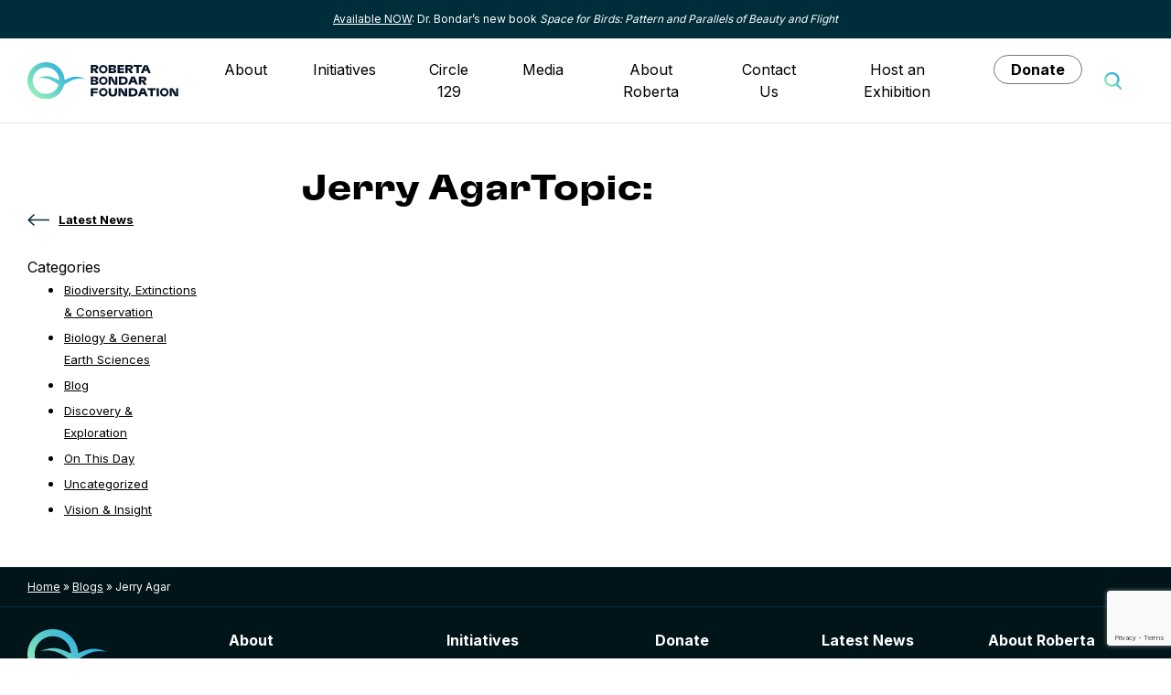

--- FILE ---
content_type: text/html; charset=UTF-8
request_url: https://therobertabondarfoundation.org/tag/jerry-agar/
body_size: 11936
content:
<!doctype html>
<html lang="en-US">
	<head>
		<meta charset="UTF-8">
		<meta name="viewport" content="width=device-width, initial-scale=1">
		<meta name='robots' content='index, follow, max-image-preview:large, max-snippet:-1, max-video-preview:-1' />

	<!-- This site is optimized with the Yoast SEO plugin v26.8 - https://yoast.com/product/yoast-seo-wordpress/ -->
	<title>Jerry Agar Archives - The Roberta Bondar Foundation</title>
	<link rel="canonical" href="https://therobertabondarfoundation.org/tag/jerry-agar/" />
	<meta property="og:locale" content="en_US" />
	<meta property="og:type" content="article" />
	<meta property="og:title" content="Jerry Agar Archives - The Roberta Bondar Foundation" />
	<meta property="og:url" content="https://therobertabondarfoundation.org/tag/jerry-agar/" />
	<meta property="og:site_name" content="The Roberta Bondar Foundation" />
	<meta name="twitter:card" content="summary_large_image" />
	<script type="application/ld+json" class="yoast-schema-graph">{"@context":"https://schema.org","@graph":[{"@type":"CollectionPage","@id":"https://therobertabondarfoundation.org/tag/jerry-agar/","url":"https://therobertabondarfoundation.org/tag/jerry-agar/","name":"Jerry Agar Archives - The Roberta Bondar Foundation","isPartOf":{"@id":"https://therobertabondarfoundation.org/#website"},"breadcrumb":{"@id":"https://therobertabondarfoundation.org/tag/jerry-agar/#breadcrumb"},"inLanguage":"en-US"},{"@type":"BreadcrumbList","@id":"https://therobertabondarfoundation.org/tag/jerry-agar/#breadcrumb","itemListElement":[{"@type":"ListItem","position":1,"name":"Home","item":"https://therobertabondarfoundation.org/"},{"@type":"ListItem","position":2,"name":"Blogs","item":"https://therobertabondarfoundation.org/latest-news/blogs/"},{"@type":"ListItem","position":3,"name":"Jerry Agar"}]},{"@type":"WebSite","@id":"https://therobertabondarfoundation.org/#website","url":"https://therobertabondarfoundation.org/","name":"The Roberta Bondar Foundation","description":"","potentialAction":[{"@type":"SearchAction","target":{"@type":"EntryPoint","urlTemplate":"https://therobertabondarfoundation.org/?s={search_term_string}"},"query-input":{"@type":"PropertyValueSpecification","valueRequired":true,"valueName":"search_term_string"}}],"inLanguage":"en-US"}]}</script>
	<!-- / Yoast SEO plugin. -->


<link rel='dns-prefetch' href='//www.google.com' />
<link rel='dns-prefetch' href='//fonts.googleapis.com' />
<link rel="alternate" type="application/rss+xml" title="The Roberta Bondar Foundation &raquo; Feed" href="https://therobertabondarfoundation.org/feed/" />
<link rel="alternate" type="application/rss+xml" title="The Roberta Bondar Foundation &raquo; Comments Feed" href="https://therobertabondarfoundation.org/comments/feed/" />
<link rel="alternate" type="application/rss+xml" title="The Roberta Bondar Foundation &raquo; Jerry Agar Tag Feed" href="https://therobertabondarfoundation.org/tag/jerry-agar/feed/" />
<style id='wp-img-auto-sizes-contain-inline-css'>
img:is([sizes=auto i],[sizes^="auto," i]){contain-intrinsic-size:3000px 1500px}
/*# sourceURL=wp-img-auto-sizes-contain-inline-css */
</style>
<link rel='stylesheet' id='sbi_styles-css' href='https://therobertabondarfoundation.org/wp-content/plugins/instagram-feed/css/sbi-styles.min.css?ver=6.10.0' media='all' />
<style id='wp-emoji-styles-inline-css'>

	img.wp-smiley, img.emoji {
		display: inline !important;
		border: none !important;
		box-shadow: none !important;
		height: 1em !important;
		width: 1em !important;
		margin: 0 0.07em !important;
		vertical-align: -0.1em !important;
		background: none !important;
		padding: 0 !important;
	}
/*# sourceURL=wp-emoji-styles-inline-css */
</style>
<style id='wp-block-library-inline-css'>
:root{--wp-block-synced-color:#7a00df;--wp-block-synced-color--rgb:122,0,223;--wp-bound-block-color:var(--wp-block-synced-color);--wp-editor-canvas-background:#ddd;--wp-admin-theme-color:#007cba;--wp-admin-theme-color--rgb:0,124,186;--wp-admin-theme-color-darker-10:#006ba1;--wp-admin-theme-color-darker-10--rgb:0,107,160.5;--wp-admin-theme-color-darker-20:#005a87;--wp-admin-theme-color-darker-20--rgb:0,90,135;--wp-admin-border-width-focus:2px}@media (min-resolution:192dpi){:root{--wp-admin-border-width-focus:1.5px}}.wp-element-button{cursor:pointer}:root .has-very-light-gray-background-color{background-color:#eee}:root .has-very-dark-gray-background-color{background-color:#313131}:root .has-very-light-gray-color{color:#eee}:root .has-very-dark-gray-color{color:#313131}:root .has-vivid-green-cyan-to-vivid-cyan-blue-gradient-background{background:linear-gradient(135deg,#00d084,#0693e3)}:root .has-purple-crush-gradient-background{background:linear-gradient(135deg,#34e2e4,#4721fb 50%,#ab1dfe)}:root .has-hazy-dawn-gradient-background{background:linear-gradient(135deg,#faaca8,#dad0ec)}:root .has-subdued-olive-gradient-background{background:linear-gradient(135deg,#fafae1,#67a671)}:root .has-atomic-cream-gradient-background{background:linear-gradient(135deg,#fdd79a,#004a59)}:root .has-nightshade-gradient-background{background:linear-gradient(135deg,#330968,#31cdcf)}:root .has-midnight-gradient-background{background:linear-gradient(135deg,#020381,#2874fc)}:root{--wp--preset--font-size--normal:16px;--wp--preset--font-size--huge:42px}.has-regular-font-size{font-size:1em}.has-larger-font-size{font-size:2.625em}.has-normal-font-size{font-size:var(--wp--preset--font-size--normal)}.has-huge-font-size{font-size:var(--wp--preset--font-size--huge)}.has-text-align-center{text-align:center}.has-text-align-left{text-align:left}.has-text-align-right{text-align:right}.has-fit-text{white-space:nowrap!important}#end-resizable-editor-section{display:none}.aligncenter{clear:both}.items-justified-left{justify-content:flex-start}.items-justified-center{justify-content:center}.items-justified-right{justify-content:flex-end}.items-justified-space-between{justify-content:space-between}.screen-reader-text{border:0;clip-path:inset(50%);height:1px;margin:-1px;overflow:hidden;padding:0;position:absolute;width:1px;word-wrap:normal!important}.screen-reader-text:focus{background-color:#ddd;clip-path:none;color:#444;display:block;font-size:1em;height:auto;left:5px;line-height:normal;padding:15px 23px 14px;text-decoration:none;top:5px;width:auto;z-index:100000}html :where(.has-border-color){border-style:solid}html :where([style*=border-top-color]){border-top-style:solid}html :where([style*=border-right-color]){border-right-style:solid}html :where([style*=border-bottom-color]){border-bottom-style:solid}html :where([style*=border-left-color]){border-left-style:solid}html :where([style*=border-width]){border-style:solid}html :where([style*=border-top-width]){border-top-style:solid}html :where([style*=border-right-width]){border-right-style:solid}html :where([style*=border-bottom-width]){border-bottom-style:solid}html :where([style*=border-left-width]){border-left-style:solid}html :where(img[class*=wp-image-]){height:auto;max-width:100%}:where(figure){margin:0 0 1em}html :where(.is-position-sticky){--wp-admin--admin-bar--position-offset:var(--wp-admin--admin-bar--height,0px)}@media screen and (max-width:600px){html :where(.is-position-sticky){--wp-admin--admin-bar--position-offset:0px}}

/*# sourceURL=wp-block-library-inline-css */
</style><style id='global-styles-inline-css'>
:root{--wp--preset--aspect-ratio--square: 1;--wp--preset--aspect-ratio--4-3: 4/3;--wp--preset--aspect-ratio--3-4: 3/4;--wp--preset--aspect-ratio--3-2: 3/2;--wp--preset--aspect-ratio--2-3: 2/3;--wp--preset--aspect-ratio--16-9: 16/9;--wp--preset--aspect-ratio--9-16: 9/16;--wp--preset--color--black: #000000;--wp--preset--color--cyan-bluish-gray: #abb8c3;--wp--preset--color--white: #ffffff;--wp--preset--color--pale-pink: #f78da7;--wp--preset--color--vivid-red: #cf2e2e;--wp--preset--color--luminous-vivid-orange: #ff6900;--wp--preset--color--luminous-vivid-amber: #fcb900;--wp--preset--color--light-green-cyan: #7bdcb5;--wp--preset--color--vivid-green-cyan: #00d084;--wp--preset--color--pale-cyan-blue: #8ed1fc;--wp--preset--color--vivid-cyan-blue: #0693e3;--wp--preset--color--vivid-purple: #9b51e0;--wp--preset--gradient--vivid-cyan-blue-to-vivid-purple: linear-gradient(135deg,rgb(6,147,227) 0%,rgb(155,81,224) 100%);--wp--preset--gradient--light-green-cyan-to-vivid-green-cyan: linear-gradient(135deg,rgb(122,220,180) 0%,rgb(0,208,130) 100%);--wp--preset--gradient--luminous-vivid-amber-to-luminous-vivid-orange: linear-gradient(135deg,rgb(252,185,0) 0%,rgb(255,105,0) 100%);--wp--preset--gradient--luminous-vivid-orange-to-vivid-red: linear-gradient(135deg,rgb(255,105,0) 0%,rgb(207,46,46) 100%);--wp--preset--gradient--very-light-gray-to-cyan-bluish-gray: linear-gradient(135deg,rgb(238,238,238) 0%,rgb(169,184,195) 100%);--wp--preset--gradient--cool-to-warm-spectrum: linear-gradient(135deg,rgb(74,234,220) 0%,rgb(151,120,209) 20%,rgb(207,42,186) 40%,rgb(238,44,130) 60%,rgb(251,105,98) 80%,rgb(254,248,76) 100%);--wp--preset--gradient--blush-light-purple: linear-gradient(135deg,rgb(255,206,236) 0%,rgb(152,150,240) 100%);--wp--preset--gradient--blush-bordeaux: linear-gradient(135deg,rgb(254,205,165) 0%,rgb(254,45,45) 50%,rgb(107,0,62) 100%);--wp--preset--gradient--luminous-dusk: linear-gradient(135deg,rgb(255,203,112) 0%,rgb(199,81,192) 50%,rgb(65,88,208) 100%);--wp--preset--gradient--pale-ocean: linear-gradient(135deg,rgb(255,245,203) 0%,rgb(182,227,212) 50%,rgb(51,167,181) 100%);--wp--preset--gradient--electric-grass: linear-gradient(135deg,rgb(202,248,128) 0%,rgb(113,206,126) 100%);--wp--preset--gradient--midnight: linear-gradient(135deg,rgb(2,3,129) 0%,rgb(40,116,252) 100%);--wp--preset--font-size--small: 13px;--wp--preset--font-size--medium: 20px;--wp--preset--font-size--large: 36px;--wp--preset--font-size--x-large: 42px;--wp--preset--spacing--20: 0.44rem;--wp--preset--spacing--30: 0.67rem;--wp--preset--spacing--40: 1rem;--wp--preset--spacing--50: 1.5rem;--wp--preset--spacing--60: 2.25rem;--wp--preset--spacing--70: 3.38rem;--wp--preset--spacing--80: 5.06rem;--wp--preset--shadow--natural: 6px 6px 9px rgba(0, 0, 0, 0.2);--wp--preset--shadow--deep: 12px 12px 50px rgba(0, 0, 0, 0.4);--wp--preset--shadow--sharp: 6px 6px 0px rgba(0, 0, 0, 0.2);--wp--preset--shadow--outlined: 6px 6px 0px -3px rgb(255, 255, 255), 6px 6px rgb(0, 0, 0);--wp--preset--shadow--crisp: 6px 6px 0px rgb(0, 0, 0);}:root { --wp--style--global--content-size: 660px;--wp--style--global--wide-size: 696px; }:where(body) { margin: 0; }.wp-site-blocks > .alignleft { float: left; margin-right: 2em; }.wp-site-blocks > .alignright { float: right; margin-left: 2em; }.wp-site-blocks > .aligncenter { justify-content: center; margin-left: auto; margin-right: auto; }:where(.is-layout-flex){gap: 0.5em;}:where(.is-layout-grid){gap: 0.5em;}.is-layout-flow > .alignleft{float: left;margin-inline-start: 0;margin-inline-end: 2em;}.is-layout-flow > .alignright{float: right;margin-inline-start: 2em;margin-inline-end: 0;}.is-layout-flow > .aligncenter{margin-left: auto !important;margin-right: auto !important;}.is-layout-constrained > .alignleft{float: left;margin-inline-start: 0;margin-inline-end: 2em;}.is-layout-constrained > .alignright{float: right;margin-inline-start: 2em;margin-inline-end: 0;}.is-layout-constrained > .aligncenter{margin-left: auto !important;margin-right: auto !important;}.is-layout-constrained > :where(:not(.alignleft):not(.alignright):not(.alignfull)){max-width: var(--wp--style--global--content-size);margin-left: auto !important;margin-right: auto !important;}.is-layout-constrained > .alignwide{max-width: var(--wp--style--global--wide-size);}body .is-layout-flex{display: flex;}.is-layout-flex{flex-wrap: wrap;align-items: center;}.is-layout-flex > :is(*, div){margin: 0;}body .is-layout-grid{display: grid;}.is-layout-grid > :is(*, div){margin: 0;}body{padding-top: 0px;padding-right: 0px;padding-bottom: 0px;padding-left: 0px;}a:where(:not(.wp-element-button)){text-decoration: underline;}:root :where(.wp-element-button, .wp-block-button__link){background-color: #32373c;border-width: 0;color: #fff;font-family: inherit;font-size: inherit;font-style: inherit;font-weight: inherit;letter-spacing: inherit;line-height: inherit;padding-top: calc(0.667em + 2px);padding-right: calc(1.333em + 2px);padding-bottom: calc(0.667em + 2px);padding-left: calc(1.333em + 2px);text-decoration: none;text-transform: inherit;}.has-black-color{color: var(--wp--preset--color--black) !important;}.has-cyan-bluish-gray-color{color: var(--wp--preset--color--cyan-bluish-gray) !important;}.has-white-color{color: var(--wp--preset--color--white) !important;}.has-pale-pink-color{color: var(--wp--preset--color--pale-pink) !important;}.has-vivid-red-color{color: var(--wp--preset--color--vivid-red) !important;}.has-luminous-vivid-orange-color{color: var(--wp--preset--color--luminous-vivid-orange) !important;}.has-luminous-vivid-amber-color{color: var(--wp--preset--color--luminous-vivid-amber) !important;}.has-light-green-cyan-color{color: var(--wp--preset--color--light-green-cyan) !important;}.has-vivid-green-cyan-color{color: var(--wp--preset--color--vivid-green-cyan) !important;}.has-pale-cyan-blue-color{color: var(--wp--preset--color--pale-cyan-blue) !important;}.has-vivid-cyan-blue-color{color: var(--wp--preset--color--vivid-cyan-blue) !important;}.has-vivid-purple-color{color: var(--wp--preset--color--vivid-purple) !important;}.has-black-background-color{background-color: var(--wp--preset--color--black) !important;}.has-cyan-bluish-gray-background-color{background-color: var(--wp--preset--color--cyan-bluish-gray) !important;}.has-white-background-color{background-color: var(--wp--preset--color--white) !important;}.has-pale-pink-background-color{background-color: var(--wp--preset--color--pale-pink) !important;}.has-vivid-red-background-color{background-color: var(--wp--preset--color--vivid-red) !important;}.has-luminous-vivid-orange-background-color{background-color: var(--wp--preset--color--luminous-vivid-orange) !important;}.has-luminous-vivid-amber-background-color{background-color: var(--wp--preset--color--luminous-vivid-amber) !important;}.has-light-green-cyan-background-color{background-color: var(--wp--preset--color--light-green-cyan) !important;}.has-vivid-green-cyan-background-color{background-color: var(--wp--preset--color--vivid-green-cyan) !important;}.has-pale-cyan-blue-background-color{background-color: var(--wp--preset--color--pale-cyan-blue) !important;}.has-vivid-cyan-blue-background-color{background-color: var(--wp--preset--color--vivid-cyan-blue) !important;}.has-vivid-purple-background-color{background-color: var(--wp--preset--color--vivid-purple) !important;}.has-black-border-color{border-color: var(--wp--preset--color--black) !important;}.has-cyan-bluish-gray-border-color{border-color: var(--wp--preset--color--cyan-bluish-gray) !important;}.has-white-border-color{border-color: var(--wp--preset--color--white) !important;}.has-pale-pink-border-color{border-color: var(--wp--preset--color--pale-pink) !important;}.has-vivid-red-border-color{border-color: var(--wp--preset--color--vivid-red) !important;}.has-luminous-vivid-orange-border-color{border-color: var(--wp--preset--color--luminous-vivid-orange) !important;}.has-luminous-vivid-amber-border-color{border-color: var(--wp--preset--color--luminous-vivid-amber) !important;}.has-light-green-cyan-border-color{border-color: var(--wp--preset--color--light-green-cyan) !important;}.has-vivid-green-cyan-border-color{border-color: var(--wp--preset--color--vivid-green-cyan) !important;}.has-pale-cyan-blue-border-color{border-color: var(--wp--preset--color--pale-cyan-blue) !important;}.has-vivid-cyan-blue-border-color{border-color: var(--wp--preset--color--vivid-cyan-blue) !important;}.has-vivid-purple-border-color{border-color: var(--wp--preset--color--vivid-purple) !important;}.has-vivid-cyan-blue-to-vivid-purple-gradient-background{background: var(--wp--preset--gradient--vivid-cyan-blue-to-vivid-purple) !important;}.has-light-green-cyan-to-vivid-green-cyan-gradient-background{background: var(--wp--preset--gradient--light-green-cyan-to-vivid-green-cyan) !important;}.has-luminous-vivid-amber-to-luminous-vivid-orange-gradient-background{background: var(--wp--preset--gradient--luminous-vivid-amber-to-luminous-vivid-orange) !important;}.has-luminous-vivid-orange-to-vivid-red-gradient-background{background: var(--wp--preset--gradient--luminous-vivid-orange-to-vivid-red) !important;}.has-very-light-gray-to-cyan-bluish-gray-gradient-background{background: var(--wp--preset--gradient--very-light-gray-to-cyan-bluish-gray) !important;}.has-cool-to-warm-spectrum-gradient-background{background: var(--wp--preset--gradient--cool-to-warm-spectrum) !important;}.has-blush-light-purple-gradient-background{background: var(--wp--preset--gradient--blush-light-purple) !important;}.has-blush-bordeaux-gradient-background{background: var(--wp--preset--gradient--blush-bordeaux) !important;}.has-luminous-dusk-gradient-background{background: var(--wp--preset--gradient--luminous-dusk) !important;}.has-pale-ocean-gradient-background{background: var(--wp--preset--gradient--pale-ocean) !important;}.has-electric-grass-gradient-background{background: var(--wp--preset--gradient--electric-grass) !important;}.has-midnight-gradient-background{background: var(--wp--preset--gradient--midnight) !important;}.has-small-font-size{font-size: var(--wp--preset--font-size--small) !important;}.has-medium-font-size{font-size: var(--wp--preset--font-size--medium) !important;}.has-large-font-size{font-size: var(--wp--preset--font-size--large) !important;}.has-x-large-font-size{font-size: var(--wp--preset--font-size--x-large) !important;}
/*# sourceURL=global-styles-inline-css */
</style>

<link rel='stylesheet' id='wp-components-css' href='https://therobertabondarfoundation.org/wp-includes/css/dist/components/style.min.css?ver=6.9' media='all' />
<link rel='stylesheet' id='wp-preferences-css' href='https://therobertabondarfoundation.org/wp-includes/css/dist/preferences/style.min.css?ver=6.9' media='all' />
<link rel='stylesheet' id='wp-block-editor-css' href='https://therobertabondarfoundation.org/wp-includes/css/dist/block-editor/style.min.css?ver=6.9' media='all' />
<link rel='stylesheet' id='wp-reusable-blocks-css' href='https://therobertabondarfoundation.org/wp-includes/css/dist/reusable-blocks/style.min.css?ver=6.9' media='all' />
<link rel='stylesheet' id='wp-patterns-css' href='https://therobertabondarfoundation.org/wp-includes/css/dist/patterns/style.min.css?ver=6.9' media='all' />
<link rel='stylesheet' id='wp-editor-css' href='https://therobertabondarfoundation.org/wp-includes/css/dist/editor/style.min.css?ver=6.9' media='all' />
<link rel='stylesheet' id='kona-style-css-css' href='https://therobertabondarfoundation.org/wp-content/plugins/kona-instagram-feed-for-gutenberg/dist/blocks.style.build.css?ver=6.9' media='all' />
<link rel='stylesheet' id='ctct_form_styles-css' href='https://therobertabondarfoundation.org/wp-content/plugins/constant-contact-forms/assets/css/style.css?ver=2.16.0' media='all' />
<link rel='stylesheet' id='ffwd_frontend-css' href='https://therobertabondarfoundation.org/wp-content/plugins/wd-facebook-feed/css/ffwd_frontend.css?ver=1.2.9' media='all' />
<link rel='stylesheet' id='ffwd_fonts-css' href='https://therobertabondarfoundation.org/wp-content/plugins/wd-facebook-feed/css/fonts.css?ver=1.2.9' media='all' />
<link rel='stylesheet' id='ffwd_mCustomScrollbar-css' href='https://therobertabondarfoundation.org/wp-content/plugins/wd-facebook-feed/css/jquery.mCustomScrollbar.css?ver=1.2.9' media='all' />
<link rel='stylesheet' id='pb-google-fonts-css' href='https://fonts.googleapis.com/css2?family=Inter%3Awght%40400%3B700&#038;display=swap&#038;ver=1.0.1' media='all' />
<link rel='stylesheet' id='pb-style-css' href='https://therobertabondarfoundation.org/wp-content/themes/rbf-2021/style.css?ver=1.0.1' media='all' />
<script src="https://therobertabondarfoundation.org/wp-includes/js/jquery/jquery.min.js?ver=3.7.1" id="jquery-core-js"></script>
<script src="https://therobertabondarfoundation.org/wp-includes/js/jquery/jquery-migrate.min.js?ver=3.4.1" id="jquery-migrate-js"></script>
<script id="ffwd_cache-js-extra">
var ffwd_cache = {"ajax_url":"https://therobertabondarfoundation.org/wp-admin/admin-ajax.php","update_data":"[{\"id\":\"1\",\"name\":\"RBF\",\"page_access_token\":\"EAAGgZARDXC3MBO1JZCyn6o3FY78WQT61YVWFR1ZAhvFkfphe5XgYYRnumN2M1phfxPqMf06nZCvMr5BHxTdzxvdN11CZAMnVpItSFGZC6XmBIl4bS3qlgAJ9sibSAOUWWckZAoyZAWDeMMvZCqvddGVETPmDk4lCfD5YZCLrN3xmMoEM2b9SR5LrpDpPmweHoyuUd5\",\"type\":\"page\",\"content_type\":\"timeline\",\"content\":\"statuses,photos,albums,videos,links\",\"content_url\":\"https:\\/\\/www.facebook.com\\/The Roberta Bondar Foundation-575601269130603\\/\",\"timeline_type\":\"posts\",\"from\":\"575601269130603\",\"limit\":\"6\",\"app_id\":\"\",\"app_secret\":\"\",\"exist_access\":\"1\",\"access_token\":\"EAAGgZARDXC3MBO4eHEPOYT2qhcuj0v1ibZA9OC1bSg5oP3xx4M7BJ3tKy9bCqWOrj6CMZAmSABkphpd57QOswERHfEqLRAiKDhss4QDLbxlpYelDHjSFDnLScBGz8tT1hZCfq1axSpzWwojRxm7ZBY9H0aTPvmeoyDbBhRnde0m3zV1g8bUGOlAseMMZBf0Pvl\",\"order\":\"1\",\"published\":\"1\",\"update_mode\":\"remove_old\",\"fb_view_type\":\"blog_style\",\"theme\":\"1\",\"masonry_hor_ver\":\"vertical\",\"image_max_columns\":\"5\",\"thumb_width\":\"200\",\"thumb_height\":\"150\",\"thumb_comments\":\"1\",\"thumb_likes\":\"1\",\"thumb_name\":\"1\",\"blog_style_width\":\"700\",\"blog_style_height\":\"\",\"blog_style_view_type\":\"1\",\"blog_style_comments\":\"1\",\"blog_style_likes\":\"1\",\"blog_style_message_desc\":\"1\",\"blog_style_shares\":\"1\",\"blog_style_shares_butt\":\"0\",\"blog_style_facebook\":\"0\",\"blog_style_twitter\":\"0\",\"blog_style_google\":\"0\",\"blog_style_author\":\"1\",\"blog_style_name\":\"1\",\"blog_style_place_name\":\"1\",\"fb_name\":\"0\",\"fb_plugin\":\"0\",\"album_max_columns\":\"5\",\"album_title\":\"show\",\"album_thumb_width\":\"200\",\"album_thumb_height\":\"150\",\"album_image_max_columns\":\"5\",\"album_image_thumb_width\":\"200\",\"album_image_thumb_height\":\"150\",\"pagination_type\":\"1\",\"objects_per_page\":\"10\",\"popup_fullscreen\":\"0\",\"popup_width\":\"800\",\"popup_height\":\"600\",\"popup_effect\":\"fade\",\"popup_autoplay\":\"0\",\"open_commentbox\":\"1\",\"popup_interval\":\"5\",\"popup_enable_filmstrip\":\"0\",\"popup_filmstrip_height\":\"70\",\"popup_comments\":\"1\",\"popup_likes\":\"1\",\"popup_shares\":\"1\",\"popup_author\":\"1\",\"popup_name\":\"1\",\"popup_place_name\":\"1\",\"popup_enable_ctrl_btn\":\"1\",\"popup_enable_fullscreen\":\"1\",\"popup_enable_info_btn\":\"0\",\"popup_message_desc\":\"1\",\"popup_enable_facebook\":\"0\",\"popup_enable_twitter\":\"0\",\"popup_enable_google\":\"0\",\"view_on_fb\":\"1\",\"post_text_length\":\"100\",\"event_street\":\"0\",\"event_city\":\"0\",\"event_country\":\"0\",\"event_zip\":\"0\",\"event_map\":\"0\",\"event_date\":\"0\",\"event_desp_length\":\"0\",\"comments_replies\":\"1\",\"comments_filter\":\"toplevel\",\"comments_order\":\"chronological\",\"page_plugin_pos\":\"bottom\",\"page_plugin_fans\":\"1\",\"page_plugin_cover\":\"1\",\"page_plugin_header\":\"0\",\"page_plugin_width\":\"380\",\"image_onclick_action\":\"facebook\",\"event_order\":\"0\",\"upcoming_events\":\"0\",\"fb_page_id\":\"575601269130603\",\"data_count\":\"6\"}]","need_update":"false"};
//# sourceURL=ffwd_cache-js-extra
</script>
<script src="https://therobertabondarfoundation.org/wp-content/plugins/wd-facebook-feed/js/ffwd_cache.js?ver=1.2.9" id="ffwd_cache-js"></script>
<script id="ffwd_frontend-js-extra">
var ffwd_frontend_text = {"comment_reply":"Reply","view":"View","more_comments":"more comments","year":"year","years":"years","hour":"hour","hours":"hours","months":"months","month":"month","weeks":"weeks","week":"week","days":"days","day":"day","minutes":"minutes","minute":"minute","seconds":"seconds","second":"second","ago":"ago","ajax_url":"https://therobertabondarfoundation.org/wp-admin/admin-ajax.php","and":"and","others":"others"};
//# sourceURL=ffwd_frontend-js-extra
</script>
<script src="https://therobertabondarfoundation.org/wp-content/plugins/wd-facebook-feed/js/ffwd_frontend.js?ver=1.2.9" id="ffwd_frontend-js"></script>
<script src="https://therobertabondarfoundation.org/wp-content/plugins/wd-facebook-feed/js/jquery.mobile.js?ver=1.2.9" id="ffwd_jquery_mobile-js"></script>
<script src="https://therobertabondarfoundation.org/wp-content/plugins/wd-facebook-feed/js/jquery.mCustomScrollbar.concat.min.js?ver=1.2.9" id="ffwd_mCustomScrollbar-js"></script>
<script src="https://therobertabondarfoundation.org/wp-content/plugins/wd-facebook-feed/js/jquery.fullscreen-0.4.1.js?ver=0.4.1" id="jquery-fullscreen-js"></script>
<script id="ffwd_gallery_box-js-extra">
var ffwd_objectL10n = {"ffwd_field_required":"field is required.","ffwd_mail_validation":"This is not a valid email address.","ffwd_search_result":"There are no images matching your search."};
//# sourceURL=ffwd_gallery_box-js-extra
</script>
<script src="https://therobertabondarfoundation.org/wp-content/plugins/wd-facebook-feed/js/ffwd_gallery_box.js?ver=1.2.9" id="ffwd_gallery_box-js"></script>
<link rel="https://api.w.org/" href="https://therobertabondarfoundation.org/wp-json/" /><link rel="alternate" title="JSON" type="application/json" href="https://therobertabondarfoundation.org/wp-json/wp/v2/tags/1935" /><link rel="EditURI" type="application/rsd+xml" title="RSD" href="https://therobertabondarfoundation.org/xmlrpc.php?rsd" />
 <style> .ppw-ppf-input-container { background-color: !important; padding: px!important; border-radius: px!important; } .ppw-ppf-input-container div.ppw-ppf-headline { font-size: px!important; font-weight: !important; color: !important; } .ppw-ppf-input-container div.ppw-ppf-desc { font-size: px!important; font-weight: !important; color: !important; } .ppw-ppf-input-container label.ppw-pwd-label { font-size: px!important; font-weight: !important; color: !important; } div.ppwp-wrong-pw-error { font-size: px!important; font-weight: !important; color: #dc3232!important; background: !important; } .ppw-ppf-input-container input[type='submit'] { color: !important; background: !important; } .ppw-ppf-input-container input[type='submit']:hover { color: !important; background: !important; } .ppw-ppf-desc-below { font-size: px!important; font-weight: !important; color: !important; } </style>  <style> .ppw-form { background-color: !important; padding: px!important; border-radius: px!important; } .ppw-headline.ppw-pcp-pf-headline { font-size: px!important; font-weight: !important; color: !important; } .ppw-description.ppw-pcp-pf-desc { font-size: px!important; font-weight: !important; color: !important; } .ppw-pcp-pf-desc-above-btn { display: block; } .ppw-pcp-pf-desc-below-form { font-size: px!important; font-weight: !important; color: !important; } .ppw-input label.ppw-pcp-password-label { font-size: px!important; font-weight: !important; color: !important; } .ppw-form input[type='submit'] { color: !important; background: !important; } .ppw-form input[type='submit']:hover { color: !important; background: !important; } div.ppw-error.ppw-pcp-pf-error-msg { font-size: px!important; font-weight: !important; color: #dc3232!important; background: !important; } </style> <style id="bec-color-style" type="text/css">
/* Block Editor Colors generated css */
:root {
--bec-color-light-blue: #29abe2;
--bec-color-light-green: #031225;
--bec-color-light-green: #93eeb6;
--bec-color-dark-blue-2: #2e3948;
--bec-color-backgrounds: #002e39;
--bec-color-new-blue: #406883;
--bec-color-new-blue-2: #1a4789;
}

:root .has-light-blue-color {
	color: var(--bec-color-light-blue, #29abe2) !important;
}
:root .has-light-blue-background-color {
	background-color: var(--bec-color-light-blue, #29abe2) !important;
}

:root .has-light-green-color {
	color: var(--bec-color-light-green, #031225) !important;
}
:root .has-light-green-background-color {
	background-color: var(--bec-color-light-green, #031225) !important;
}

:root .has-light-green-color {
	color: var(--bec-color-light-green, #93eeb6) !important;
}
:root .has-light-green-background-color {
	background-color: var(--bec-color-light-green, #93eeb6) !important;
}

:root .has-dark-blue-2-color {
	color: var(--bec-color-dark-blue-2, #2e3948) !important;
}
:root .has-dark-blue-2-background-color {
	background-color: var(--bec-color-dark-blue-2, #2e3948) !important;
}

:root .has-backgrounds-color {
	color: var(--bec-color-backgrounds, #002e39) !important;
}
:root .has-backgrounds-background-color {
	background-color: var(--bec-color-backgrounds, #002e39) !important;
}

:root .has-new-blue-color {
	color: var(--bec-color-new-blue, #406883) !important;
}
:root .has-new-blue-background-color {
	background-color: var(--bec-color-new-blue, #406883) !important;
}

:root .has-new-blue-2-color {
	color: var(--bec-color-new-blue-2, #1a4789) !important;
}
:root .has-new-blue-2-background-color {
	background-color: var(--bec-color-new-blue-2, #1a4789) !important;
}
        </style><link rel="icon" href="https://therobertabondarfoundation.org/wp-content/uploads/2021/09/cropped-rbf-mark-32x32.png" sizes="32x32" />
<link rel="icon" href="https://therobertabondarfoundation.org/wp-content/uploads/2021/09/cropped-rbf-mark-192x192.png" sizes="192x192" />
<link rel="apple-touch-icon" href="https://therobertabondarfoundation.org/wp-content/uploads/2021/09/cropped-rbf-mark-180x180.png" />
<meta name="msapplication-TileImage" content="https://therobertabondarfoundation.org/wp-content/uploads/2021/09/cropped-rbf-mark-270x270.png" />
		
		<!-- Google Tag Manager -->
<script>(function(w,d,s,l,i){w[l]=w[l]||[];w[l].push({'gtm.start':
new Date().getTime(),event:'gtm.js'});var f=d.getElementsByTagName(s)[0],
j=d.createElement(s),dl=l!='dataLayer'?'&l='+l:'';j.async=true;j.src=
'https://www.googletagmanager.com/gtm.js?id='+i+dl;f.parentNode.insertBefore(j,f);
})(window,document,'script','dataLayer','GTM-T4WHV5W');</script>
<!-- End Google Tag Manager -->
	</head>
	<body class="archive tag tag-jerry-agar tag-1935 wp-embed-responsive wp-theme-rbf-2021 ctct-rbf-2021">
				
		<!-- Google Tag Manager (noscript) -->
<noscript><iframe src="https://www.googletagmanager.com/ns.html?id=GTM-T4WHV5W"
height="0" width="0" style="display:none;visibility:hidden"></iframe></noscript>
<!-- End Google Tag Manager (noscript) -->
		<header class="c-site-header">
			<a class="u-sr-only u-skip-link" href="#content">Skip to content</a>
							<div class="c-super-header">
					<div class="o-container c-super-header__body">
									<div class="textwidget"><p><a href="https://therobertabondarfoundation.org/space-for-birds-patterns-and-parallels-of-beauty-and-flight/"><span style="font-weight: 400;">Available NOW</span></a><span style="font-weight: 400;">: Dr. Bondar’s new book <em>Space for Birds: Pattern and Parallels of Beauty and Flight</em></span></p>
</div>
							</div>
				</div>
						<div class="o-container">
				<div class="c-site-header__body">
					<a href="https://therobertabondarfoundation.org/" class="c-site-header__logo" rel="home">
						<img src="https://therobertabondarfoundation.org/wp-content/themes/rbf-2021/images/logos/rbf-logo.svg" alt="The Roberta Bondar Foundation" width="179" height="44">
					</a>
					<nav class="c-primary-nav" aria-label="Primary Menu">
						<button type="button" id="menu-toggle" class="c-nav-toggle" aria-controls="primary-navigation-list" onclick="mobileNavFunction()">
							<span class="c-nav-toggle__box">
								<span class="c-nav-toggle__inner"></span>
							</span>
							<span class="u-sr-only">Toggle menu</span>
						</button>
						<script type="text/javascript">
							function mobileNavFunction(){
								//alert("I am an alert box!");
								document.getElementById("primary-navigation-list").classList.toggle('is-open'); 
							}
						</script>
						<ul id="primary-navigation-list" class="o-list-bare c-primary-nav__list"><li id="menu-item-18" class="menu-item menu-item-type-post_type menu-item-object-page menu-item-18"><a href="https://therobertabondarfoundation.org/about-the-foundation/">About</a></li>
<li id="menu-item-19" class="menu-item menu-item-type-post_type menu-item-object-page menu-item-19"><a href="https://therobertabondarfoundation.org/initiatives/">Initiatives</a></li>
<li id="menu-item-25619" class="menu-item menu-item-type-post_type menu-item-object-page menu-item-25619"><a href="https://therobertabondarfoundation.org/circle-129/">Circle 129</a></li>
<li id="menu-item-25206" class="menu-item menu-item-type-post_type menu-item-object-page menu-item-25206"><a href="https://therobertabondarfoundation.org/latest-news/">Media</a></li>
<li id="menu-item-27" class="menu-item menu-item-type-post_type menu-item-object-page menu-item-27"><a href="https://therobertabondarfoundation.org/about-roberta/">About Roberta</a></li>
<li id="menu-item-28" class="menu-item menu-item-type-post_type menu-item-object-page menu-item-28"><a href="https://therobertabondarfoundation.org/contact-us/">Contact Us</a></li>
<li id="menu-item-29114" class="menu-item menu-item-type-post_type menu-item-object-page menu-item-29114"><a href="https://therobertabondarfoundation.org/initiatives/travelling-exhibitions/travelling-exhibitions-amass/hosting-patterns-and-parallels/">Host an Exhibition</a></li>
<li id="menu-item-29" class="is-style-button menu-item menu-item-type-post_type menu-item-object-page menu-item-29"><a href="https://therobertabondarfoundation.org/donate-2/">Donate</a></li>
</ul>					</nav>
					
    <!-- Search form Toggle -->
    <div class="c-search-form-toggle">
        <button type="button" id="search-toggle" class="c-search-toggle" aria-controls="search-form">
            <img class="c-search-form__icon" alt="Search this site" src="https://therobertabondarfoundation.org/wp-content/themes/rbf-2021/images/icons/rbf-search-icon.svg" />
            <span class="u-sr-only">Toggle search</span>
        </button>
    </div>

    <!-- Search form -->
    <form id="c-search-form" action="https://therobertabondarfoundation.org/" method="get">
        <h2>Search the Roberta Bondar Site</h2>
        <input type="text" name="s" class="c-search-form__input" placeholder="I&#039;m looking for...">
        <button type="submit" class="c-search-form__submit" aria-label="Search">
            <img class="c-search-form__icon" alt="Search this site" src="https://therobertabondarfoundation.org/wp-content/themes/rbf-2021/images/icons/rbf-search-icon.svg" />
        </button>
        <button id="search-close-button" class="c-search-form__close" aria-label="Close">
            <img class="c-search-form__icon" alt="Close search" src="https://therobertabondarfoundation.org/wp-content/themes/rbf-2021/images/icons/rbf-close-icon.svg" />
        </button>
    </form>

    				</div>
			</div>
		</header>
		<main id="content" class="o-container c-main-content">

	<div class="o-row">
		<div class="o-col u-9of12-md u-8of12-lg c-post__body">
			<header class="c-post-list__header">
				<h1 class="c-post-list__title">Jerry AgarTopic: </h1>
											</header>
			<div class="c-post__content">
							</div>
		</div>
		
	<div class="o-col o-col--first-md u-3of12-md u-2of12-lg c-post__sidebar">
		
		
			<a href="https://therobertabondarfoundation.org/latest-news/" class="c-child-nav__link backto-latestnews">
				<svg version="1.1" class="rbf-back-icon" xmlns="http://www.w3.org/2000/svg" xmlns:xlink="http://www.w3.org/1999/xlink" x="0px" y="0px" viewBox="0 0 386.61 204.47" style="enable-background:new 0 0 386.61 204.47;" xml:space="preserve"><polygon points="386.61,89.75 50.13,89.75 127,18.31 109.95,0 0,102.22 109.95,204.47 127,186.16 50.18,114.75 386.61,114.75 "/></svg>
				<strong>Latest News</strong>
			</a>

			Categories
			<ul>
					<li class="cat-item cat-item-1993"><a href="https://therobertabondarfoundation.org/category/biodiversity-extinction-conservation/">Biodiversity, Extinctions &amp; Conservation</a>
</li>
	<li class="cat-item cat-item-1991"><a href="https://therobertabondarfoundation.org/category/biology-general-earth-sciences/">Biology &amp; General Earth Sciences</a>
</li>
	<li class="cat-item cat-item-1"><a href="https://therobertabondarfoundation.org/category/blog/">Blog</a>
</li>
	<li class="cat-item cat-item-1992"><a href="https://therobertabondarfoundation.org/category/discovery-exploration/">Discovery &amp; Exploration</a>
</li>
	<li class="cat-item cat-item-8"><a href="https://therobertabondarfoundation.org/category/on-this-day/">On This Day</a>
</li>
	<li class="cat-item cat-item-1995"><a href="https://therobertabondarfoundation.org/category/uncategorized/">Uncategorized</a>
</li>
	<li class="cat-item cat-item-1994"><a href="https://therobertabondarfoundation.org/category/vision-insight/">Vision &amp; Insight</a>
</li>
			</ul>

			
	</div>

	</div>

		</main>
		<footer class="c-site-footer">
							<div class="c-breadcrumbs">
					<div class="o-container">
						<div id="breadcrumbs" class="c-breadcrumbs__body"><span><span><a href="https://therobertabondarfoundation.org/">Home</a></span> » <span><a href="https://therobertabondarfoundation.org/latest-news/blogs/">Blogs</a></span> » <span class="breadcrumb_last" aria-current="page">Jerry Agar</span></span></div>					</div>
				</div>
						<div class="o-container">
									<div class="c-site-footer__body">
						<div class="c-site-footer__logo">
							<img src="https://therobertabondarfoundation.org/wp-content/themes/rbf-2021/images/logos/rbf-mark.svg" alt="The Roberta Bondar Foundation" width="87" height="56" aria-hidden="true">
						</div>
						<nav class="c-footer-nav" aria-label="Additional links">
							<ul id="footer-links" class="o-list-bare c-footer-nav__list"><li id="menu-item-30" class="menu-item menu-item-type-post_type menu-item-object-page menu-item-has-children menu-item-30"><a href="https://therobertabondarfoundation.org/about-the-foundation/">About</a>
<ul class="sub-menu">
	<li id="menu-item-78" class="menu-item menu-item-type-post_type menu-item-object-page menu-item-78"><a href="https://therobertabondarfoundation.org/about-the-foundation/our-purpose/">Our Purpose</a></li>
	<li id="menu-item-79" class="menu-item menu-item-type-post_type menu-item-object-page menu-item-79"><a href="https://therobertabondarfoundation.org/about-the-foundation/our-values/">Our Mission, Vision, Values</a></li>
	<li id="menu-item-80" class="menu-item menu-item-type-post_type menu-item-object-page menu-item-80"><a href="https://therobertabondarfoundation.org/about-the-foundation/our-history/">Our History</a></li>
	<li id="menu-item-29406" class="menu-item menu-item-type-post_type menu-item-object-page menu-item-29406"><a href="https://therobertabondarfoundation.org/about-the-foundation/our-impact/">Our Impact</a></li>
	<li id="menu-item-29407" class="menu-item menu-item-type-post_type menu-item-object-page menu-item-29407"><a href="https://therobertabondarfoundation.org/about-the-foundation/15th-anniversary/">Milestones</a></li>
	<li id="menu-item-81" class="menu-item menu-item-type-post_type menu-item-object-page menu-item-81"><a href="https://therobertabondarfoundation.org/about-the-foundation/governance/">Governance</a></li>
</ul>
</li>
<li id="menu-item-31" class="menu-item menu-item-type-post_type menu-item-object-page menu-item-has-children menu-item-31"><a href="https://therobertabondarfoundation.org/initiatives/">Initiatives</a>
<ul class="sub-menu">
	<li id="menu-item-82" class="menu-item menu-item-type-post_type menu-item-object-page menu-item-82"><a href="https://therobertabondarfoundation.org/initiatives/the-bondar-challenge/">The Bondar Challenge</a></li>
	<li id="menu-item-83" class="menu-item menu-item-type-post_type menu-item-object-page menu-item-83"><a href="https://therobertabondarfoundation.org/initiatives/space-for-birds/">AMASS / Space for Birds</a></li>
	<li id="menu-item-84" class="menu-item menu-item-type-post_type menu-item-object-page menu-item-84"><a href="https://therobertabondarfoundation.org/initiatives/travelling-exhibitions/">Travelling Exhibitions</a></li>
	<li id="menu-item-24514" class="menu-item menu-item-type-post_type menu-item-object-page menu-item-24514"><a href="https://therobertabondarfoundation.org/initiatives/podcast/">Sharing Space Podcast</a></li>
</ul>
</li>
<li id="menu-item-34" class="menu-item menu-item-type-post_type menu-item-object-page menu-item-has-children menu-item-34"><a href="https://therobertabondarfoundation.org/donate-2/">Donate</a>
<ul class="sub-menu">
	<li id="menu-item-32" class="menu-item menu-item-type-post_type menu-item-object-page menu-item-32"><a href="https://therobertabondarfoundation.org/circle-129/">Circle 129</a></li>
</ul>
</li>
<li id="menu-item-25620" class="menu-item menu-item-type-post_type menu-item-object-page menu-item-has-children menu-item-25620"><a href="https://therobertabondarfoundation.org/latest-news/">Latest News</a>
<ul class="sub-menu">
	<li id="menu-item-24520" class="menu-item menu-item-type-post_type menu-item-object-page menu-item-24520"><a href="https://therobertabondarfoundation.org/latest-news/wings-newsletter/">WINGS Newsletter</a></li>
	<li id="menu-item-25621" class="menu-item menu-item-type-post_type menu-item-object-page current_page_parent menu-item-25621"><a href="https://therobertabondarfoundation.org/latest-news/blogs/">Blogs</a></li>
</ul>
</li>
<li id="menu-item-35" class="menu-item menu-item-type-post_type menu-item-object-page menu-item-has-children menu-item-35"><a href="https://therobertabondarfoundation.org/about-roberta/">About Roberta</a>
<ul class="sub-menu">
	<li id="menu-item-36" class="menu-item menu-item-type-post_type menu-item-object-page menu-item-36"><a href="https://therobertabondarfoundation.org/contact-us/">Contact Us</a></li>
	<li id="menu-item-37" class="menu-item menu-item-type-custom menu-item-object-custom menu-item-37"><a href="https://twitter.com/RBondarFdn">Twitter</a></li>
	<li id="menu-item-38" class="menu-item menu-item-type-custom menu-item-object-custom menu-item-38"><a href="https://www.facebook.com/TheRobertaBondarFoundation">Facebook</a></li>
	<li id="menu-item-39" class="menu-item menu-item-type-custom menu-item-object-custom menu-item-39"><a href="https://instagram.com/robertabondarfoundation?ref=badge">Instagram</a></li>
	<li id="menu-item-24186" class="menu-item menu-item-type-custom menu-item-object-custom menu-item-24186"><a href="https://www.linkedin.com/company/the-roberta-bondar-foundation">LinkedIn</a></li>
	<li id="menu-item-110" class="menu-item menu-item-type-custom menu-item-object-custom menu-item-110"><a href="https://www.youtube.com/user/RBondarFoundation">YouTube</a></li>
</ul>
</li>
</ul>						</nav>
					</div>
								<div class="c-site-footer__legal">
											<nav aria-label="Legal links">
							<ul id="legal-links" class="o-list-bare c-legal-nav__list"><li id="menu-item-42" class="menu-item menu-item-type-post_type menu-item-object-page menu-item-privacy-policy menu-item-42"><a rel="privacy-policy" href="https://therobertabondarfoundation.org/privacy-policy/">Privacy Policy</a></li>
<li id="menu-item-48" class="menu-item menu-item-type-post_type menu-item-object-page menu-item-48"><a href="https://therobertabondarfoundation.org/accessibility/">Accessibility</a></li>
<li id="menu-item-47" class="menu-item menu-item-type-post_type menu-item-object-page menu-item-47"><a href="https://therobertabondarfoundation.org/terms-conditions/">Terms &#038; Conditions</a></li>
</ul>						</nav>
										<div class="c-site-footer__copyright">
						Copyright &copy; 2026 The Roberta Bondar Foundation.					</div>
				</div>
			</div>
		</footer>
		<script type="speculationrules">
{"prefetch":[{"source":"document","where":{"and":[{"href_matches":"/*"},{"not":{"href_matches":["/wp-*.php","/wp-admin/*","/wp-content/uploads/*","/wp-content/*","/wp-content/plugins/*","/wp-content/themes/rbf-2021/*","/*\\?(.+)"]}},{"not":{"selector_matches":"a[rel~=\"nofollow\"]"}},{"not":{"selector_matches":".no-prefetch, .no-prefetch a"}}]},"eagerness":"conservative"}]}
</script>
<!-- Instagram Feed JS -->
<script type="text/javascript">
var sbiajaxurl = "https://therobertabondarfoundation.org/wp-admin/admin-ajax.php";
</script>
<script src="//www.google.com/recaptcha/api.js?render=6Lf-3OMpAAAAAPnT4eci5q0NpxqId1mBoY7FI4Kl&amp;ver=2.16.0" id="recaptcha-lib-js"></script>
<script src="https://therobertabondarfoundation.org/wp-content/plugins/constant-contact-forms/assets/js/ctct-plugin-recaptcha.min.js?ver=2.16.0" id="recaptcha-v3-js"></script>
<script src="https://therobertabondarfoundation.org/wp-content/plugins/constant-contact-forms/assets/js/ctct-plugin-frontend.min.js?ver=2.16.0" id="ctct_frontend_forms-js"></script>
<script id="ctct_frontend_forms-js-after">
recaptchav3 = {"site_key":"6Lf-3OMpAAAAAPnT4eci5q0NpxqId1mBoY7FI4Kl"}
//# sourceURL=ctct_frontend_forms-js-after
</script>
<script src="https://therobertabondarfoundation.org/wp-includes/js/dist/hooks.min.js?ver=dd5603f07f9220ed27f1" id="wp-hooks-js"></script>
<script src="https://therobertabondarfoundation.org/wp-includes/js/dist/i18n.min.js?ver=c26c3dc7bed366793375" id="wp-i18n-js"></script>
<script id="wp-i18n-js-after">
wp.i18n.setLocaleData( { 'text direction\u0004ltr': [ 'ltr' ] } );
//# sourceURL=wp-i18n-js-after
</script>
<script defer="defer" src="https://therobertabondarfoundation.org/wp-content/themes/rbf-2021/js/scripts.js?ver=1.0.1" id="pb-theme-scripts-js"></script>
<script src="https://therobertabondarfoundation.org/wp-content/themes/rbf-2021/js/swiper.min.js?ver=6.1.1" id="pb-swiper-js-js"></script>
<script src="https://therobertabondarfoundation.org/wp-content/themes/rbf-2021/js/scripts.js?ver=1.0.1" id="pb-scripts-js"></script>
<script id="wp-emoji-settings" type="application/json">
{"baseUrl":"https://s.w.org/images/core/emoji/17.0.2/72x72/","ext":".png","svgUrl":"https://s.w.org/images/core/emoji/17.0.2/svg/","svgExt":".svg","source":{"concatemoji":"https://therobertabondarfoundation.org/wp-includes/js/wp-emoji-release.min.js?ver=6.9"}}
</script>
<script type="module">
/*! This file is auto-generated */
const a=JSON.parse(document.getElementById("wp-emoji-settings").textContent),o=(window._wpemojiSettings=a,"wpEmojiSettingsSupports"),s=["flag","emoji"];function i(e){try{var t={supportTests:e,timestamp:(new Date).valueOf()};sessionStorage.setItem(o,JSON.stringify(t))}catch(e){}}function c(e,t,n){e.clearRect(0,0,e.canvas.width,e.canvas.height),e.fillText(t,0,0);t=new Uint32Array(e.getImageData(0,0,e.canvas.width,e.canvas.height).data);e.clearRect(0,0,e.canvas.width,e.canvas.height),e.fillText(n,0,0);const a=new Uint32Array(e.getImageData(0,0,e.canvas.width,e.canvas.height).data);return t.every((e,t)=>e===a[t])}function p(e,t){e.clearRect(0,0,e.canvas.width,e.canvas.height),e.fillText(t,0,0);var n=e.getImageData(16,16,1,1);for(let e=0;e<n.data.length;e++)if(0!==n.data[e])return!1;return!0}function u(e,t,n,a){switch(t){case"flag":return n(e,"\ud83c\udff3\ufe0f\u200d\u26a7\ufe0f","\ud83c\udff3\ufe0f\u200b\u26a7\ufe0f")?!1:!n(e,"\ud83c\udde8\ud83c\uddf6","\ud83c\udde8\u200b\ud83c\uddf6")&&!n(e,"\ud83c\udff4\udb40\udc67\udb40\udc62\udb40\udc65\udb40\udc6e\udb40\udc67\udb40\udc7f","\ud83c\udff4\u200b\udb40\udc67\u200b\udb40\udc62\u200b\udb40\udc65\u200b\udb40\udc6e\u200b\udb40\udc67\u200b\udb40\udc7f");case"emoji":return!a(e,"\ud83e\u1fac8")}return!1}function f(e,t,n,a){let r;const o=(r="undefined"!=typeof WorkerGlobalScope&&self instanceof WorkerGlobalScope?new OffscreenCanvas(300,150):document.createElement("canvas")).getContext("2d",{willReadFrequently:!0}),s=(o.textBaseline="top",o.font="600 32px Arial",{});return e.forEach(e=>{s[e]=t(o,e,n,a)}),s}function r(e){var t=document.createElement("script");t.src=e,t.defer=!0,document.head.appendChild(t)}a.supports={everything:!0,everythingExceptFlag:!0},new Promise(t=>{let n=function(){try{var e=JSON.parse(sessionStorage.getItem(o));if("object"==typeof e&&"number"==typeof e.timestamp&&(new Date).valueOf()<e.timestamp+604800&&"object"==typeof e.supportTests)return e.supportTests}catch(e){}return null}();if(!n){if("undefined"!=typeof Worker&&"undefined"!=typeof OffscreenCanvas&&"undefined"!=typeof URL&&URL.createObjectURL&&"undefined"!=typeof Blob)try{var e="postMessage("+f.toString()+"("+[JSON.stringify(s),u.toString(),c.toString(),p.toString()].join(",")+"));",a=new Blob([e],{type:"text/javascript"});const r=new Worker(URL.createObjectURL(a),{name:"wpTestEmojiSupports"});return void(r.onmessage=e=>{i(n=e.data),r.terminate(),t(n)})}catch(e){}i(n=f(s,u,c,p))}t(n)}).then(e=>{for(const n in e)a.supports[n]=e[n],a.supports.everything=a.supports.everything&&a.supports[n],"flag"!==n&&(a.supports.everythingExceptFlag=a.supports.everythingExceptFlag&&a.supports[n]);var t;a.supports.everythingExceptFlag=a.supports.everythingExceptFlag&&!a.supports.flag,a.supports.everything||((t=a.source||{}).concatemoji?r(t.concatemoji):t.wpemoji&&t.twemoji&&(r(t.twemoji),r(t.wpemoji)))});
//# sourceURL=https://therobertabondarfoundation.org/wp-includes/js/wp-emoji-loader.min.js
</script>
		
		<!--script type="text/javascript">
			var gaJsHost = (("https:" == document.location.protocol) ? "https://ssl." : "http://www.");
			document.write(unescape("%3Cscript src='" + gaJsHost + "google-analytics.com/ga.js' type='text/javascript'%3E%3C/script%3E"));
			</script>
			<script type="text/javascript">
			try {
			var pageTracker = _gat._getTracker("UA-12387915-1");
			pageTracker._trackPageview();
			} catch(err) {}
		</script-->
	<script>(function(){function c(){var b=a.contentDocument||a.contentWindow.document;if(b){var d=b.createElement('script');d.innerHTML="window.__CF$cv$params={r:'9c180a05ede41de6',t:'MTc2OTAxMTM4Mi4wMDAwMDA='};var a=document.createElement('script');a.nonce='';a.src='/cdn-cgi/challenge-platform/scripts/jsd/main.js';document.getElementsByTagName('head')[0].appendChild(a);";b.getElementsByTagName('head')[0].appendChild(d)}}if(document.body){var a=document.createElement('iframe');a.height=1;a.width=1;a.style.position='absolute';a.style.top=0;a.style.left=0;a.style.border='none';a.style.visibility='hidden';document.body.appendChild(a);if('loading'!==document.readyState)c();else if(window.addEventListener)document.addEventListener('DOMContentLoaded',c);else{var e=document.onreadystatechange||function(){};document.onreadystatechange=function(b){e(b);'loading'!==document.readyState&&(document.onreadystatechange=e,c())}}}})();</script></body>
</html>


--- FILE ---
content_type: text/html; charset=utf-8
request_url: https://www.google.com/recaptcha/api2/anchor?ar=1&k=6Lf-3OMpAAAAAPnT4eci5q0NpxqId1mBoY7FI4Kl&co=aHR0cHM6Ly90aGVyb2JlcnRhYm9uZGFyZm91bmRhdGlvbi5vcmc6NDQz&hl=en&v=PoyoqOPhxBO7pBk68S4YbpHZ&size=invisible&anchor-ms=20000&execute-ms=30000&cb=j39faoiewzzf
body_size: 48712
content:
<!DOCTYPE HTML><html dir="ltr" lang="en"><head><meta http-equiv="Content-Type" content="text/html; charset=UTF-8">
<meta http-equiv="X-UA-Compatible" content="IE=edge">
<title>reCAPTCHA</title>
<style type="text/css">
/* cyrillic-ext */
@font-face {
  font-family: 'Roboto';
  font-style: normal;
  font-weight: 400;
  font-stretch: 100%;
  src: url(//fonts.gstatic.com/s/roboto/v48/KFO7CnqEu92Fr1ME7kSn66aGLdTylUAMa3GUBHMdazTgWw.woff2) format('woff2');
  unicode-range: U+0460-052F, U+1C80-1C8A, U+20B4, U+2DE0-2DFF, U+A640-A69F, U+FE2E-FE2F;
}
/* cyrillic */
@font-face {
  font-family: 'Roboto';
  font-style: normal;
  font-weight: 400;
  font-stretch: 100%;
  src: url(//fonts.gstatic.com/s/roboto/v48/KFO7CnqEu92Fr1ME7kSn66aGLdTylUAMa3iUBHMdazTgWw.woff2) format('woff2');
  unicode-range: U+0301, U+0400-045F, U+0490-0491, U+04B0-04B1, U+2116;
}
/* greek-ext */
@font-face {
  font-family: 'Roboto';
  font-style: normal;
  font-weight: 400;
  font-stretch: 100%;
  src: url(//fonts.gstatic.com/s/roboto/v48/KFO7CnqEu92Fr1ME7kSn66aGLdTylUAMa3CUBHMdazTgWw.woff2) format('woff2');
  unicode-range: U+1F00-1FFF;
}
/* greek */
@font-face {
  font-family: 'Roboto';
  font-style: normal;
  font-weight: 400;
  font-stretch: 100%;
  src: url(//fonts.gstatic.com/s/roboto/v48/KFO7CnqEu92Fr1ME7kSn66aGLdTylUAMa3-UBHMdazTgWw.woff2) format('woff2');
  unicode-range: U+0370-0377, U+037A-037F, U+0384-038A, U+038C, U+038E-03A1, U+03A3-03FF;
}
/* math */
@font-face {
  font-family: 'Roboto';
  font-style: normal;
  font-weight: 400;
  font-stretch: 100%;
  src: url(//fonts.gstatic.com/s/roboto/v48/KFO7CnqEu92Fr1ME7kSn66aGLdTylUAMawCUBHMdazTgWw.woff2) format('woff2');
  unicode-range: U+0302-0303, U+0305, U+0307-0308, U+0310, U+0312, U+0315, U+031A, U+0326-0327, U+032C, U+032F-0330, U+0332-0333, U+0338, U+033A, U+0346, U+034D, U+0391-03A1, U+03A3-03A9, U+03B1-03C9, U+03D1, U+03D5-03D6, U+03F0-03F1, U+03F4-03F5, U+2016-2017, U+2034-2038, U+203C, U+2040, U+2043, U+2047, U+2050, U+2057, U+205F, U+2070-2071, U+2074-208E, U+2090-209C, U+20D0-20DC, U+20E1, U+20E5-20EF, U+2100-2112, U+2114-2115, U+2117-2121, U+2123-214F, U+2190, U+2192, U+2194-21AE, U+21B0-21E5, U+21F1-21F2, U+21F4-2211, U+2213-2214, U+2216-22FF, U+2308-230B, U+2310, U+2319, U+231C-2321, U+2336-237A, U+237C, U+2395, U+239B-23B7, U+23D0, U+23DC-23E1, U+2474-2475, U+25AF, U+25B3, U+25B7, U+25BD, U+25C1, U+25CA, U+25CC, U+25FB, U+266D-266F, U+27C0-27FF, U+2900-2AFF, U+2B0E-2B11, U+2B30-2B4C, U+2BFE, U+3030, U+FF5B, U+FF5D, U+1D400-1D7FF, U+1EE00-1EEFF;
}
/* symbols */
@font-face {
  font-family: 'Roboto';
  font-style: normal;
  font-weight: 400;
  font-stretch: 100%;
  src: url(//fonts.gstatic.com/s/roboto/v48/KFO7CnqEu92Fr1ME7kSn66aGLdTylUAMaxKUBHMdazTgWw.woff2) format('woff2');
  unicode-range: U+0001-000C, U+000E-001F, U+007F-009F, U+20DD-20E0, U+20E2-20E4, U+2150-218F, U+2190, U+2192, U+2194-2199, U+21AF, U+21E6-21F0, U+21F3, U+2218-2219, U+2299, U+22C4-22C6, U+2300-243F, U+2440-244A, U+2460-24FF, U+25A0-27BF, U+2800-28FF, U+2921-2922, U+2981, U+29BF, U+29EB, U+2B00-2BFF, U+4DC0-4DFF, U+FFF9-FFFB, U+10140-1018E, U+10190-1019C, U+101A0, U+101D0-101FD, U+102E0-102FB, U+10E60-10E7E, U+1D2C0-1D2D3, U+1D2E0-1D37F, U+1F000-1F0FF, U+1F100-1F1AD, U+1F1E6-1F1FF, U+1F30D-1F30F, U+1F315, U+1F31C, U+1F31E, U+1F320-1F32C, U+1F336, U+1F378, U+1F37D, U+1F382, U+1F393-1F39F, U+1F3A7-1F3A8, U+1F3AC-1F3AF, U+1F3C2, U+1F3C4-1F3C6, U+1F3CA-1F3CE, U+1F3D4-1F3E0, U+1F3ED, U+1F3F1-1F3F3, U+1F3F5-1F3F7, U+1F408, U+1F415, U+1F41F, U+1F426, U+1F43F, U+1F441-1F442, U+1F444, U+1F446-1F449, U+1F44C-1F44E, U+1F453, U+1F46A, U+1F47D, U+1F4A3, U+1F4B0, U+1F4B3, U+1F4B9, U+1F4BB, U+1F4BF, U+1F4C8-1F4CB, U+1F4D6, U+1F4DA, U+1F4DF, U+1F4E3-1F4E6, U+1F4EA-1F4ED, U+1F4F7, U+1F4F9-1F4FB, U+1F4FD-1F4FE, U+1F503, U+1F507-1F50B, U+1F50D, U+1F512-1F513, U+1F53E-1F54A, U+1F54F-1F5FA, U+1F610, U+1F650-1F67F, U+1F687, U+1F68D, U+1F691, U+1F694, U+1F698, U+1F6AD, U+1F6B2, U+1F6B9-1F6BA, U+1F6BC, U+1F6C6-1F6CF, U+1F6D3-1F6D7, U+1F6E0-1F6EA, U+1F6F0-1F6F3, U+1F6F7-1F6FC, U+1F700-1F7FF, U+1F800-1F80B, U+1F810-1F847, U+1F850-1F859, U+1F860-1F887, U+1F890-1F8AD, U+1F8B0-1F8BB, U+1F8C0-1F8C1, U+1F900-1F90B, U+1F93B, U+1F946, U+1F984, U+1F996, U+1F9E9, U+1FA00-1FA6F, U+1FA70-1FA7C, U+1FA80-1FA89, U+1FA8F-1FAC6, U+1FACE-1FADC, U+1FADF-1FAE9, U+1FAF0-1FAF8, U+1FB00-1FBFF;
}
/* vietnamese */
@font-face {
  font-family: 'Roboto';
  font-style: normal;
  font-weight: 400;
  font-stretch: 100%;
  src: url(//fonts.gstatic.com/s/roboto/v48/KFO7CnqEu92Fr1ME7kSn66aGLdTylUAMa3OUBHMdazTgWw.woff2) format('woff2');
  unicode-range: U+0102-0103, U+0110-0111, U+0128-0129, U+0168-0169, U+01A0-01A1, U+01AF-01B0, U+0300-0301, U+0303-0304, U+0308-0309, U+0323, U+0329, U+1EA0-1EF9, U+20AB;
}
/* latin-ext */
@font-face {
  font-family: 'Roboto';
  font-style: normal;
  font-weight: 400;
  font-stretch: 100%;
  src: url(//fonts.gstatic.com/s/roboto/v48/KFO7CnqEu92Fr1ME7kSn66aGLdTylUAMa3KUBHMdazTgWw.woff2) format('woff2');
  unicode-range: U+0100-02BA, U+02BD-02C5, U+02C7-02CC, U+02CE-02D7, U+02DD-02FF, U+0304, U+0308, U+0329, U+1D00-1DBF, U+1E00-1E9F, U+1EF2-1EFF, U+2020, U+20A0-20AB, U+20AD-20C0, U+2113, U+2C60-2C7F, U+A720-A7FF;
}
/* latin */
@font-face {
  font-family: 'Roboto';
  font-style: normal;
  font-weight: 400;
  font-stretch: 100%;
  src: url(//fonts.gstatic.com/s/roboto/v48/KFO7CnqEu92Fr1ME7kSn66aGLdTylUAMa3yUBHMdazQ.woff2) format('woff2');
  unicode-range: U+0000-00FF, U+0131, U+0152-0153, U+02BB-02BC, U+02C6, U+02DA, U+02DC, U+0304, U+0308, U+0329, U+2000-206F, U+20AC, U+2122, U+2191, U+2193, U+2212, U+2215, U+FEFF, U+FFFD;
}
/* cyrillic-ext */
@font-face {
  font-family: 'Roboto';
  font-style: normal;
  font-weight: 500;
  font-stretch: 100%;
  src: url(//fonts.gstatic.com/s/roboto/v48/KFO7CnqEu92Fr1ME7kSn66aGLdTylUAMa3GUBHMdazTgWw.woff2) format('woff2');
  unicode-range: U+0460-052F, U+1C80-1C8A, U+20B4, U+2DE0-2DFF, U+A640-A69F, U+FE2E-FE2F;
}
/* cyrillic */
@font-face {
  font-family: 'Roboto';
  font-style: normal;
  font-weight: 500;
  font-stretch: 100%;
  src: url(//fonts.gstatic.com/s/roboto/v48/KFO7CnqEu92Fr1ME7kSn66aGLdTylUAMa3iUBHMdazTgWw.woff2) format('woff2');
  unicode-range: U+0301, U+0400-045F, U+0490-0491, U+04B0-04B1, U+2116;
}
/* greek-ext */
@font-face {
  font-family: 'Roboto';
  font-style: normal;
  font-weight: 500;
  font-stretch: 100%;
  src: url(//fonts.gstatic.com/s/roboto/v48/KFO7CnqEu92Fr1ME7kSn66aGLdTylUAMa3CUBHMdazTgWw.woff2) format('woff2');
  unicode-range: U+1F00-1FFF;
}
/* greek */
@font-face {
  font-family: 'Roboto';
  font-style: normal;
  font-weight: 500;
  font-stretch: 100%;
  src: url(//fonts.gstatic.com/s/roboto/v48/KFO7CnqEu92Fr1ME7kSn66aGLdTylUAMa3-UBHMdazTgWw.woff2) format('woff2');
  unicode-range: U+0370-0377, U+037A-037F, U+0384-038A, U+038C, U+038E-03A1, U+03A3-03FF;
}
/* math */
@font-face {
  font-family: 'Roboto';
  font-style: normal;
  font-weight: 500;
  font-stretch: 100%;
  src: url(//fonts.gstatic.com/s/roboto/v48/KFO7CnqEu92Fr1ME7kSn66aGLdTylUAMawCUBHMdazTgWw.woff2) format('woff2');
  unicode-range: U+0302-0303, U+0305, U+0307-0308, U+0310, U+0312, U+0315, U+031A, U+0326-0327, U+032C, U+032F-0330, U+0332-0333, U+0338, U+033A, U+0346, U+034D, U+0391-03A1, U+03A3-03A9, U+03B1-03C9, U+03D1, U+03D5-03D6, U+03F0-03F1, U+03F4-03F5, U+2016-2017, U+2034-2038, U+203C, U+2040, U+2043, U+2047, U+2050, U+2057, U+205F, U+2070-2071, U+2074-208E, U+2090-209C, U+20D0-20DC, U+20E1, U+20E5-20EF, U+2100-2112, U+2114-2115, U+2117-2121, U+2123-214F, U+2190, U+2192, U+2194-21AE, U+21B0-21E5, U+21F1-21F2, U+21F4-2211, U+2213-2214, U+2216-22FF, U+2308-230B, U+2310, U+2319, U+231C-2321, U+2336-237A, U+237C, U+2395, U+239B-23B7, U+23D0, U+23DC-23E1, U+2474-2475, U+25AF, U+25B3, U+25B7, U+25BD, U+25C1, U+25CA, U+25CC, U+25FB, U+266D-266F, U+27C0-27FF, U+2900-2AFF, U+2B0E-2B11, U+2B30-2B4C, U+2BFE, U+3030, U+FF5B, U+FF5D, U+1D400-1D7FF, U+1EE00-1EEFF;
}
/* symbols */
@font-face {
  font-family: 'Roboto';
  font-style: normal;
  font-weight: 500;
  font-stretch: 100%;
  src: url(//fonts.gstatic.com/s/roboto/v48/KFO7CnqEu92Fr1ME7kSn66aGLdTylUAMaxKUBHMdazTgWw.woff2) format('woff2');
  unicode-range: U+0001-000C, U+000E-001F, U+007F-009F, U+20DD-20E0, U+20E2-20E4, U+2150-218F, U+2190, U+2192, U+2194-2199, U+21AF, U+21E6-21F0, U+21F3, U+2218-2219, U+2299, U+22C4-22C6, U+2300-243F, U+2440-244A, U+2460-24FF, U+25A0-27BF, U+2800-28FF, U+2921-2922, U+2981, U+29BF, U+29EB, U+2B00-2BFF, U+4DC0-4DFF, U+FFF9-FFFB, U+10140-1018E, U+10190-1019C, U+101A0, U+101D0-101FD, U+102E0-102FB, U+10E60-10E7E, U+1D2C0-1D2D3, U+1D2E0-1D37F, U+1F000-1F0FF, U+1F100-1F1AD, U+1F1E6-1F1FF, U+1F30D-1F30F, U+1F315, U+1F31C, U+1F31E, U+1F320-1F32C, U+1F336, U+1F378, U+1F37D, U+1F382, U+1F393-1F39F, U+1F3A7-1F3A8, U+1F3AC-1F3AF, U+1F3C2, U+1F3C4-1F3C6, U+1F3CA-1F3CE, U+1F3D4-1F3E0, U+1F3ED, U+1F3F1-1F3F3, U+1F3F5-1F3F7, U+1F408, U+1F415, U+1F41F, U+1F426, U+1F43F, U+1F441-1F442, U+1F444, U+1F446-1F449, U+1F44C-1F44E, U+1F453, U+1F46A, U+1F47D, U+1F4A3, U+1F4B0, U+1F4B3, U+1F4B9, U+1F4BB, U+1F4BF, U+1F4C8-1F4CB, U+1F4D6, U+1F4DA, U+1F4DF, U+1F4E3-1F4E6, U+1F4EA-1F4ED, U+1F4F7, U+1F4F9-1F4FB, U+1F4FD-1F4FE, U+1F503, U+1F507-1F50B, U+1F50D, U+1F512-1F513, U+1F53E-1F54A, U+1F54F-1F5FA, U+1F610, U+1F650-1F67F, U+1F687, U+1F68D, U+1F691, U+1F694, U+1F698, U+1F6AD, U+1F6B2, U+1F6B9-1F6BA, U+1F6BC, U+1F6C6-1F6CF, U+1F6D3-1F6D7, U+1F6E0-1F6EA, U+1F6F0-1F6F3, U+1F6F7-1F6FC, U+1F700-1F7FF, U+1F800-1F80B, U+1F810-1F847, U+1F850-1F859, U+1F860-1F887, U+1F890-1F8AD, U+1F8B0-1F8BB, U+1F8C0-1F8C1, U+1F900-1F90B, U+1F93B, U+1F946, U+1F984, U+1F996, U+1F9E9, U+1FA00-1FA6F, U+1FA70-1FA7C, U+1FA80-1FA89, U+1FA8F-1FAC6, U+1FACE-1FADC, U+1FADF-1FAE9, U+1FAF0-1FAF8, U+1FB00-1FBFF;
}
/* vietnamese */
@font-face {
  font-family: 'Roboto';
  font-style: normal;
  font-weight: 500;
  font-stretch: 100%;
  src: url(//fonts.gstatic.com/s/roboto/v48/KFO7CnqEu92Fr1ME7kSn66aGLdTylUAMa3OUBHMdazTgWw.woff2) format('woff2');
  unicode-range: U+0102-0103, U+0110-0111, U+0128-0129, U+0168-0169, U+01A0-01A1, U+01AF-01B0, U+0300-0301, U+0303-0304, U+0308-0309, U+0323, U+0329, U+1EA0-1EF9, U+20AB;
}
/* latin-ext */
@font-face {
  font-family: 'Roboto';
  font-style: normal;
  font-weight: 500;
  font-stretch: 100%;
  src: url(//fonts.gstatic.com/s/roboto/v48/KFO7CnqEu92Fr1ME7kSn66aGLdTylUAMa3KUBHMdazTgWw.woff2) format('woff2');
  unicode-range: U+0100-02BA, U+02BD-02C5, U+02C7-02CC, U+02CE-02D7, U+02DD-02FF, U+0304, U+0308, U+0329, U+1D00-1DBF, U+1E00-1E9F, U+1EF2-1EFF, U+2020, U+20A0-20AB, U+20AD-20C0, U+2113, U+2C60-2C7F, U+A720-A7FF;
}
/* latin */
@font-face {
  font-family: 'Roboto';
  font-style: normal;
  font-weight: 500;
  font-stretch: 100%;
  src: url(//fonts.gstatic.com/s/roboto/v48/KFO7CnqEu92Fr1ME7kSn66aGLdTylUAMa3yUBHMdazQ.woff2) format('woff2');
  unicode-range: U+0000-00FF, U+0131, U+0152-0153, U+02BB-02BC, U+02C6, U+02DA, U+02DC, U+0304, U+0308, U+0329, U+2000-206F, U+20AC, U+2122, U+2191, U+2193, U+2212, U+2215, U+FEFF, U+FFFD;
}
/* cyrillic-ext */
@font-face {
  font-family: 'Roboto';
  font-style: normal;
  font-weight: 900;
  font-stretch: 100%;
  src: url(//fonts.gstatic.com/s/roboto/v48/KFO7CnqEu92Fr1ME7kSn66aGLdTylUAMa3GUBHMdazTgWw.woff2) format('woff2');
  unicode-range: U+0460-052F, U+1C80-1C8A, U+20B4, U+2DE0-2DFF, U+A640-A69F, U+FE2E-FE2F;
}
/* cyrillic */
@font-face {
  font-family: 'Roboto';
  font-style: normal;
  font-weight: 900;
  font-stretch: 100%;
  src: url(//fonts.gstatic.com/s/roboto/v48/KFO7CnqEu92Fr1ME7kSn66aGLdTylUAMa3iUBHMdazTgWw.woff2) format('woff2');
  unicode-range: U+0301, U+0400-045F, U+0490-0491, U+04B0-04B1, U+2116;
}
/* greek-ext */
@font-face {
  font-family: 'Roboto';
  font-style: normal;
  font-weight: 900;
  font-stretch: 100%;
  src: url(//fonts.gstatic.com/s/roboto/v48/KFO7CnqEu92Fr1ME7kSn66aGLdTylUAMa3CUBHMdazTgWw.woff2) format('woff2');
  unicode-range: U+1F00-1FFF;
}
/* greek */
@font-face {
  font-family: 'Roboto';
  font-style: normal;
  font-weight: 900;
  font-stretch: 100%;
  src: url(//fonts.gstatic.com/s/roboto/v48/KFO7CnqEu92Fr1ME7kSn66aGLdTylUAMa3-UBHMdazTgWw.woff2) format('woff2');
  unicode-range: U+0370-0377, U+037A-037F, U+0384-038A, U+038C, U+038E-03A1, U+03A3-03FF;
}
/* math */
@font-face {
  font-family: 'Roboto';
  font-style: normal;
  font-weight: 900;
  font-stretch: 100%;
  src: url(//fonts.gstatic.com/s/roboto/v48/KFO7CnqEu92Fr1ME7kSn66aGLdTylUAMawCUBHMdazTgWw.woff2) format('woff2');
  unicode-range: U+0302-0303, U+0305, U+0307-0308, U+0310, U+0312, U+0315, U+031A, U+0326-0327, U+032C, U+032F-0330, U+0332-0333, U+0338, U+033A, U+0346, U+034D, U+0391-03A1, U+03A3-03A9, U+03B1-03C9, U+03D1, U+03D5-03D6, U+03F0-03F1, U+03F4-03F5, U+2016-2017, U+2034-2038, U+203C, U+2040, U+2043, U+2047, U+2050, U+2057, U+205F, U+2070-2071, U+2074-208E, U+2090-209C, U+20D0-20DC, U+20E1, U+20E5-20EF, U+2100-2112, U+2114-2115, U+2117-2121, U+2123-214F, U+2190, U+2192, U+2194-21AE, U+21B0-21E5, U+21F1-21F2, U+21F4-2211, U+2213-2214, U+2216-22FF, U+2308-230B, U+2310, U+2319, U+231C-2321, U+2336-237A, U+237C, U+2395, U+239B-23B7, U+23D0, U+23DC-23E1, U+2474-2475, U+25AF, U+25B3, U+25B7, U+25BD, U+25C1, U+25CA, U+25CC, U+25FB, U+266D-266F, U+27C0-27FF, U+2900-2AFF, U+2B0E-2B11, U+2B30-2B4C, U+2BFE, U+3030, U+FF5B, U+FF5D, U+1D400-1D7FF, U+1EE00-1EEFF;
}
/* symbols */
@font-face {
  font-family: 'Roboto';
  font-style: normal;
  font-weight: 900;
  font-stretch: 100%;
  src: url(//fonts.gstatic.com/s/roboto/v48/KFO7CnqEu92Fr1ME7kSn66aGLdTylUAMaxKUBHMdazTgWw.woff2) format('woff2');
  unicode-range: U+0001-000C, U+000E-001F, U+007F-009F, U+20DD-20E0, U+20E2-20E4, U+2150-218F, U+2190, U+2192, U+2194-2199, U+21AF, U+21E6-21F0, U+21F3, U+2218-2219, U+2299, U+22C4-22C6, U+2300-243F, U+2440-244A, U+2460-24FF, U+25A0-27BF, U+2800-28FF, U+2921-2922, U+2981, U+29BF, U+29EB, U+2B00-2BFF, U+4DC0-4DFF, U+FFF9-FFFB, U+10140-1018E, U+10190-1019C, U+101A0, U+101D0-101FD, U+102E0-102FB, U+10E60-10E7E, U+1D2C0-1D2D3, U+1D2E0-1D37F, U+1F000-1F0FF, U+1F100-1F1AD, U+1F1E6-1F1FF, U+1F30D-1F30F, U+1F315, U+1F31C, U+1F31E, U+1F320-1F32C, U+1F336, U+1F378, U+1F37D, U+1F382, U+1F393-1F39F, U+1F3A7-1F3A8, U+1F3AC-1F3AF, U+1F3C2, U+1F3C4-1F3C6, U+1F3CA-1F3CE, U+1F3D4-1F3E0, U+1F3ED, U+1F3F1-1F3F3, U+1F3F5-1F3F7, U+1F408, U+1F415, U+1F41F, U+1F426, U+1F43F, U+1F441-1F442, U+1F444, U+1F446-1F449, U+1F44C-1F44E, U+1F453, U+1F46A, U+1F47D, U+1F4A3, U+1F4B0, U+1F4B3, U+1F4B9, U+1F4BB, U+1F4BF, U+1F4C8-1F4CB, U+1F4D6, U+1F4DA, U+1F4DF, U+1F4E3-1F4E6, U+1F4EA-1F4ED, U+1F4F7, U+1F4F9-1F4FB, U+1F4FD-1F4FE, U+1F503, U+1F507-1F50B, U+1F50D, U+1F512-1F513, U+1F53E-1F54A, U+1F54F-1F5FA, U+1F610, U+1F650-1F67F, U+1F687, U+1F68D, U+1F691, U+1F694, U+1F698, U+1F6AD, U+1F6B2, U+1F6B9-1F6BA, U+1F6BC, U+1F6C6-1F6CF, U+1F6D3-1F6D7, U+1F6E0-1F6EA, U+1F6F0-1F6F3, U+1F6F7-1F6FC, U+1F700-1F7FF, U+1F800-1F80B, U+1F810-1F847, U+1F850-1F859, U+1F860-1F887, U+1F890-1F8AD, U+1F8B0-1F8BB, U+1F8C0-1F8C1, U+1F900-1F90B, U+1F93B, U+1F946, U+1F984, U+1F996, U+1F9E9, U+1FA00-1FA6F, U+1FA70-1FA7C, U+1FA80-1FA89, U+1FA8F-1FAC6, U+1FACE-1FADC, U+1FADF-1FAE9, U+1FAF0-1FAF8, U+1FB00-1FBFF;
}
/* vietnamese */
@font-face {
  font-family: 'Roboto';
  font-style: normal;
  font-weight: 900;
  font-stretch: 100%;
  src: url(//fonts.gstatic.com/s/roboto/v48/KFO7CnqEu92Fr1ME7kSn66aGLdTylUAMa3OUBHMdazTgWw.woff2) format('woff2');
  unicode-range: U+0102-0103, U+0110-0111, U+0128-0129, U+0168-0169, U+01A0-01A1, U+01AF-01B0, U+0300-0301, U+0303-0304, U+0308-0309, U+0323, U+0329, U+1EA0-1EF9, U+20AB;
}
/* latin-ext */
@font-face {
  font-family: 'Roboto';
  font-style: normal;
  font-weight: 900;
  font-stretch: 100%;
  src: url(//fonts.gstatic.com/s/roboto/v48/KFO7CnqEu92Fr1ME7kSn66aGLdTylUAMa3KUBHMdazTgWw.woff2) format('woff2');
  unicode-range: U+0100-02BA, U+02BD-02C5, U+02C7-02CC, U+02CE-02D7, U+02DD-02FF, U+0304, U+0308, U+0329, U+1D00-1DBF, U+1E00-1E9F, U+1EF2-1EFF, U+2020, U+20A0-20AB, U+20AD-20C0, U+2113, U+2C60-2C7F, U+A720-A7FF;
}
/* latin */
@font-face {
  font-family: 'Roboto';
  font-style: normal;
  font-weight: 900;
  font-stretch: 100%;
  src: url(//fonts.gstatic.com/s/roboto/v48/KFO7CnqEu92Fr1ME7kSn66aGLdTylUAMa3yUBHMdazQ.woff2) format('woff2');
  unicode-range: U+0000-00FF, U+0131, U+0152-0153, U+02BB-02BC, U+02C6, U+02DA, U+02DC, U+0304, U+0308, U+0329, U+2000-206F, U+20AC, U+2122, U+2191, U+2193, U+2212, U+2215, U+FEFF, U+FFFD;
}

</style>
<link rel="stylesheet" type="text/css" href="https://www.gstatic.com/recaptcha/releases/PoyoqOPhxBO7pBk68S4YbpHZ/styles__ltr.css">
<script nonce="I4FmVFvQl6sXSJP0DACVbQ" type="text/javascript">window['__recaptcha_api'] = 'https://www.google.com/recaptcha/api2/';</script>
<script type="text/javascript" src="https://www.gstatic.com/recaptcha/releases/PoyoqOPhxBO7pBk68S4YbpHZ/recaptcha__en.js" nonce="I4FmVFvQl6sXSJP0DACVbQ">
      
    </script></head>
<body><div id="rc-anchor-alert" class="rc-anchor-alert"></div>
<input type="hidden" id="recaptcha-token" value="[base64]">
<script type="text/javascript" nonce="I4FmVFvQl6sXSJP0DACVbQ">
      recaptcha.anchor.Main.init("[\x22ainput\x22,[\x22bgdata\x22,\x22\x22,\[base64]/[base64]/[base64]/bmV3IHJbeF0oY1swXSk6RT09Mj9uZXcgclt4XShjWzBdLGNbMV0pOkU9PTM/bmV3IHJbeF0oY1swXSxjWzFdLGNbMl0pOkU9PTQ/[base64]/[base64]/[base64]/[base64]/[base64]/[base64]/[base64]/[base64]\x22,\[base64]\\u003d\x22,\x22WksUZRpRw6o0YBfDqn4Yw77DhcKCb1gxYsK/[base64]/CksOjw43Dn8OTw718w5/DpcKowpxpw5HDocOjwqfCq8OxVjApw5jCgMOOw6HDmSwpKhlgw6vDg8OKFHzDkGHDsMO+cWfCrcOSYsKGwqvDhMOBw5/CksK1wrljw4MEwrlAw4zDhEPCiWDDjF7DrcKZw5XDiTB1woxTd8KzL8KCBcO6wqXCicK5ecKEwpVrO3pAOcKzF8O2w6wLwrdBY8K1wrYFbCVhw6prVsKNwrcuw5XDi3t/bC3Du8OxwqHCgsOsGz7CvcOowos7wowPw7pQAMOSc2dXNMOeZcKWL8OEIzPCinUxw6/[base64]/DvH5jw77CtsKywp3DmcOgwr3CiFLDlCZTw5HCjQHCscK0JkgTw73DsMKbGmjCqcKJw6IYF0rDmWrCoMKxwo7ClQ8vwo3CngLCqsOMw4AUwpAUw4vDjh0xMsK7w7jDnmY9G8OMe8KxKR3DrsKyRj7CtcKDw6M+wocQMyLChMO/wqMcY8O/wq4aZcOTRcOhCMO2LSBcw48VwqRUw4XDh2jDpw/CssOiwq/CscKxEcKJw7HCti3DrcOYUcOheFE7JBgENMK6wrnCnAw2w6/CmFnCjRnCnAtOwqnDscKSw6NULHscw6TCilHDqsKNOEwBw5Fab8Ksw7kowqJ1w5jDikHDsGZCw5UfwrkNw4XDu8OywrHDh8Kjw6o5OcKxw5TChS7DpMO1SVPCh2LCq8OtIgDCjcKpQlPCnMO9wpsNFCogwq/DtmA/Q8OzWcOvwr3CoTPCqMKCR8OiwrfDnhd3C1HDgC7DjsK+wppjwo7Ci8OswpbDnxHDtMKpw7LCjD5ywovCqw3DoMKnJjE/LyLDn8OqaCnDiMKFwpM/w4rDiEoHw6JWw5bCqznCisOOw5TDvcOgNsOzKcOVMcOSFcKTw65sS8K1w5fDg0d4ecO+HcK7e8ODasOFKD7CpMKFwqE/RDbCpxjDucO3w5LCrTsFwotAwoTDmSvCuVRzwpbDgsKow5PDsE1Iw4VQNMKUa8KTwoZ/ecK6CW8fw77CkATDscKqwqo6HsO6Ez4Mwr4ewow7MyLDkgY2w6kUw4lkw7zCp13CiFIZw5DCkFYcKVzCsVl2w7vCmELDrEfDscKrZHgzw5HCv0TDtSfDl8Kcw4HDncKzw5xVwrVkBzLCsGtIw4PCosO2FcKXwo/CsMKPwoEiOcONJcKiwo1qw6cuEUV5QUfDpsOww6HDizHCkUjDnWLDq0EPdGQcRy/ClMKbVkc/[base64]/DhWXDhFFvw5gfCCfDkDwFM8OFwrrDjHMzw7LCtsOzSEEww4nCv8Omw4nDlMOGTxZswpZUwp7Co2diSBHDoEDCisOWwonDrxNZDMOeWsKIwpXCkGzDsE/DvMOxL1gfw5ZbFHDDnMKVVMOlw6rDtm/CtsKqw4odT0NOwp7CmcKowpEjwoHColzDhi/ChUw3w63DjcOew5/Dl8K/w4vCpi8Kw5IMecK+BGLCpXzDhlIYwp4GDVc6IsKYwrlHJFU2XFLChSvCucKMOMK0fWbCgR49w71Vw4LCpWN1w5ooXxHCrcKIwo1dw5/CmcOISHY/wqTDjsKqw756KMOQw4lyw7XDjsOpwpsKw7B/w5rCqcOxfS3DnTbCj8OMWV5owqdBAHrDksKfCcKfw6VQw7llw5HDvcKzw5tuwqnCjcO/w4XCpGVDZRLCrcKawpHDqmJdw7RcwpHCrHRYwpjCrlLDicKZw6BRw4LDnMOWwpE0fsOaMcOzwqbDtsKTwoBPbVIfw7pyw7/CoAzCmh4gZwImH17CksOUcMKVwqlbD8OhaMK2ZhpxVsOrAwoDwrFCw5UycsKfbcOSwp7Cp2XCgQUsCsKYwpjDriUuUcKKK8O8W1c0w5XDm8OzKW3DksKvw7UXABzDlMK0w5ZrXcKOfSPDuXJNwot8wpvDhMOwTcORwofCgMKdwpPCl15Vwp/CscKYGRLDh8Olw6RQAsK1LRgoCcKTWMOaw6LDu0Y+EMOwQsOOw43CoiPCiMOzVsOtKl7CpsK8K8OGw4cfWHsTa8KZYMOfw7vCusKvwqpAd8KsK8Oyw6VJwr3DusKSA2/DqhMnwpN1IlpKw4rDuQvChMOJY3xowq4OD3TDs8OxwrnDmsO+wqvCgMO/wovDvTIUwpHCg2jCt8KvwocEHTLDn8OHwobCnMKmwrllwpbDqw90T1jDgAnCjhQjS37Cvgw5wqHCnQ8yJcOtKkZrVcOcwo/[base64]/CtsO4KcKBw4sdYw5KwqY5ITAEw5zCs8Kow7rDqsObwrvCnMKMw7xacMOkwpjCucOVw4NiaA/DkCUGAHETw7kew7hAwpfCi17DnWU7TVPDh8OXXgrCrjHDrcKjCzrClcKcw4jCgsKmPXdGLGZ0DcKVw5QvDxPCmmVcw4jDg0x7w4k0wpzCtMO0O8Ohw7nDpMKoCXjChMOmWcKXwrthwq7DvsKJFkTDjm0Gw4DDpksaF8O9SEJ0w4vClMOzwo/DmMKDKk/[base64]/CmcOiw5XDjcK0wr3Dtz3DqkUOwoLCu8O+W8KVfFXDrHzDv2PCncK+WzgHc1HCoAXDvsKjwolrSCB1w7jDmAkjb1/Cp1/DlVNUWzXDmcO4ScO4WyBwwotqS8KRw7o3cl0wXcOZw5fCpcKTKQVTw6HDicKYP1cNZsOlF8KWXCTCjUsdwp7DjcOaw4sJOAPDocKsKMORHnvCiznDrcK0eQt6MjTCh8K0wrYBwqkKM8KtVcOLwqfCn8KpRX5RwrJFVsOKGMKZw6/Cp2xoAsKswpVDAQcNJMOxw4HCpE/Dt8OXw6/DhMKOw7fCvcKIBsK3ZQstV0rCocKlw54Gd8OiwrPDlznCmMOFwpjCkcKCw6rDk8KYw6jCr8K9wqIXw5Yxw6/Ck8KPf1XCqMOFMApOwo4OLWFOw7LDjV7CvHLDpcOEw6oIQmnCkSxew5TCsW/CoMKuccKIQcKafnrCocK6VWvDqVcuRcKRfMOmw6ERw7RAdAFSwpVpw5cAUsOOP8O5wpBkNsOsw4TCgMKBARMaw4o6w7LCqgtZw5PCtcKMPSjDjMK2w6QhFcOfOcKVwqfDhcOYLMOyaxsKw4kQB8KQdsKaw5PChg9rwoAwKx5Bw7jDncKZE8ORwqQqw6LDscO9wp/CjQt2EcKIH8O0ICHCu13CncOPwqfDusOhwr7DisO/XH5ewrxFYQJVbsO8UQ3CgsO/[base64]/CnmLDp1HCkUHDksK1w5JcwrLDrMOgw50ECTvChwLDuxdHw4QGfUvCvlfCmcOgw6NWPnQXw5bCi8KRw4/Cg8KAMANbw7ctwoICMTN+OMOaTgnCrsOzw4vCu8KqwqTDoMOjwq7CgyvCmMOBFAzCh38nHE4awrrDm8Kef8ObOMKKcnjDvsKIw7k3asKYAHRzV8KWT8KUTgfDmVfDgMOFw5TCmcOyUcO/w57DvMKuw5XDnmIyw6Ahw7AQMVIVZAhlw6PDjHLCsETCnAbDgGzCtDjDuSPDvcO4w7AqA2XClWRCPMOYwpJEwpXCs8KPw6E3w7kdesOKJ8OSw6dBKsOBw6fCnMOzw5M8woN0w51hw4VhQsKswpd0N2jCnlUpw6LDki7CvMOswpUMHnTCshh/w7hUwrUNZcOHTMOMw7Itwod/wqxxwpBXIhHDiCvDmDjDonQhw7/Dp8Oma8Ogw7/DpcK3wofDtsKpwqLDqsKTw77DrsKbPm9ec09zwqbCszFkeMOcYMOHN8KAwqU5wrbDhihWwoc3wqtlwr5uW2gLwpImS3c9OMKIJMO2ElgvwqXDhMOHw7HCrDY2dcOCdjzCrsOGPcK0RV/CgsOewpk0GMOOUcO+wqcxMMOIS8KcwrIowooYwpjDq8OKwqbCiznDj8Khw75yBMKTY8Kaf8KjEDrDpcO1EylWWVQew5dKwp/Do8OQwrwNw57CqRAAw7TCn8O+w5XDkcOYwoXCisKLJMKDD8KWZUoWacO0FsK0DsKSw7sMwohfayI3U8Kbw4k/UcOow6XDs8OwwqMEMBvCscOOAsOPwqHDtSPDuA0Uwrccwp5gwrgZCMOeX8KewrA9TEPDlHDCg17CgMOqSxVLZR0bw73Dg1NEFMKTwphswrgFwprCjkHDrcKvFMKFXcOXe8OQwpJ/wpkEdG5JGWxAwrIxw5M0w7scShHDiMKpcMK6w4lcwo/Ct8Kww6zCtz1qwonCq8KGDcKMwqHCosKdC1jDkXzCqMKlw7vDnsKSeMKRMTjCt8K/wqLDmgPDn8OTDhHCoMK5WWscwrIew4fDlWzDnEjDjMKCw79DHFjDqgzDg8KNb8KDXsOrXMKAagjDrCEwwpRgPMOJAlgmeiBew5fClMKELTbDicOow4/DjMORBVkieBHDocOiZMOMfSUYJnpGwoXCqEV0wq7DhsOiH0wQw7bCssKhwoRBw5Ibw6fDmVx1w44dDihiwrLDoMODwqXDvmfDhztGdMO/CMKlwovDtMOPw5s3OV1XfEU9GsOBVcKiYcOLLHzCosKQI8KSc8KGw5zDtwDCmSYfYF4iw7LDtMOWCSTCl8KgJATCrsOgfhvChVXCg0/DuV3CjMO7w499w4bDl1s6VV/DhcKfesOlw6kTbEXCssOnDBMbw5wvNwRDHFwxw5fCpcOhwol/[base64]/f8KcBcO7LkZywopGwqkDa8ORwr3Ch8Ocwop/FsKfSTgnw7IPw4fCqFDDsMK7w7ZswrvCrsK9NsKkHMOPdlJywqxjcCDDkcOCXxUQw6jDpcOXXsOgfyHCky/[base64]/DuMKxUMKRwqgqw5zDr8Kbw6kVwqzDkMOhw7dGw4o1woPDmsOtwpzClSDDtgfCoMOjcD7CsMKyC8O0wo/[base64]/w6hLwqnCvxjCkHjCmAPDgMKKGEnCkMKdI8KtE8OAJg5ww4fCk1nDrg4Ow5/DksKmwppQOMK5ISxqDcKxw582wpTCv8OTOsKnZAtxwrHDij7DqWondwnDisOZw41Sw4JxwqHDn3zCt8OiPsOtwpw+OsObA8Kuw6LDkXQkfsO/[base64]/wrLDsMOCcsKrw5jCkcOTw53Dj8O9ZMKDw7djXsOmw57CvcOQw6PCqcO/w6kjGcKlUcOLw43Cl8K1w7xpwqnDs8O3bj8kEjhZwrJxQ1wiw7gCw5U8S2nDgMK2w7J0w5BQSiXCh8ONfQjCpTYGwqvCiMKLby7DrwYIwq7Cv8KJw6PDisKCwr0nwqp1IG4hKMKhw7XDilDCv2xJQQ/CucOkOsO+wrLDicKyw4jClcKbw5TCtSRGwqd2CsK1RsO4wojCnnw9woIkasKINMObw6nDqsO/wq97BcKlwqEUC8KgXRVwwp/CtcKnwqnDpQ8kd203VsOswq3CuyNmw4sxa8OEwp1dU8Kpw5jDn2hxwocHwpx3wqsIwqrCh0bCo8KRBj7ChU/Dg8OfGBvCpcKxZz/ChcOtZB4pw5DCs2PDhsOeUMKsSzrCksKyw4rDqcK1wozDoFoxf155WsKKOE1Xwp1BSsOdwoNNAlpDw4fCizEMBz5Tw5TDqsK1BcK4w4V1w5syw71vwqbCmF5/Jyh7OC4wJkvCvcOLbzUCL3TDhmvDijXDj8OSeXNAJkILasKcwp3DoFJMfDQxw4nCmMOKJMO5w7IoZsOnG3oXJU/CjsKLJhDCkRlJR8O/w7nCt8O8AMK7WsO9BS/CscO6wrvDuGLDlWxJYsKbwonDi8Obw5VBw7Ugw5rCj3HDkCt/HcKRwqXCl8KZcxx7L8Otw5YMwrnCp1PDpcOjE14Sw7ATwrtIQ8KCUi45TcOFY8Opw4TCsT01w65BwoXDmTkSwo4wwr7CvcKZf8OSw7jDiAs/w5tDNi54w5rDp8K4wr7Dn8KdRHTDklzClsKNTF81dlXDlsKYLsO6fwpMHDkvC1fDp8OJFFsqCEhYw7fDpD7DjMORw5IHw47Cr0YcwplOwop+d0jDsMOvIcOfwo3CucKAf8OHUcOKaUg7GQc4FQhpw63CsGDCggUdNCrCp8O/AX7CrsK3JjjDkwcIZsOWUCHDqsORwr/[base64]/F8K/[base64]/wojCk8OawqnDoxPDkcOXw4tzegIVwrbCpsO5w6/[base64]/d8KjOy5fABJ1J8OPwpPDvw7DiMONw67DlU3CqcKyw4kDD2XCqsKDOcK3NkZ2w5NawqfDhsKZwoLCgsKcw6AXcMOJw7N8UcOrYld5YjPCmlfChmfDr8KdwoTCuMOgwr7ChRpwb8OYbzLDhcKUwpZMP1XDp1rDnFLDo8KYwqrDocO3w7xBalLCrh/Cr0FBIsKcwrrDjgnDu2jCr09AMMONwogFByEWMcK6woU8wrvCqsKKw71fwqfDkA06wrzCvjDCu8Kuw7J0RVzCrw/CgXrCszrDncOnwoJ3wp3CkyxjEcOnTzvDgwRRQwrCrDbCpcOrw73Cs8KRwqXDoS/CvE0KecOEw4jCi8OqSMKEw71LwpzDhsOGw7RXw4pJw6xSNMKiwrlTeMKEwrQ0w7Q1VcK1wqUzwp/DkVVZw53DiMKpdSrCkjR4Pj3Cn8OoPsKJw4fCrMOmwr4RHS/[base64]/DpiN9woILP8KVwpAdDzhYwqIUakTCkHJ+wrx4LMKQw5LClsKAB01/w4x/[base64]/DrUzCtW4xJMOOdTHCuGPCs2YTWFbCnMKxwq1Tw6ZpVsKeaQPCgsOLw6vDjMOkEk7DssKKwoVYwpMvEgZkRMO5R1A+wrfCp8ObEzkqQiN+H8OPF8OTQUvDsCw6WsK9IcK9TgIywrjDnMKaY8O4w4FeeGLDjnpbR2XDvcOJw47DnDrCgSnDp0/CvMOZEhZqesKcSAdFwp0Aw63DpMOcYMOBPMKceXxMw7LDviomZcOJw4PCkMKkdcKfw5zDosKKYncFe8OBFMOqw7TCjnjDlMO0aFnCs8O4ezzDhsODTG4wwphnw7sHwpbDlnvDj8O5w4syIsKUD8O9GMKcTsOdTsObQMKRCsKowqcwwoshw54wwpFbRMK7Ql/CvMK6Qi00ZSEqJMOrXMKrOcKBwoFLBELCgWnClWzDmcO5w5B5QRXDgsKEwoHCo8KOwrvCosOSw6VRXcKEIz42wpXDkcOOYRbCvH13asOsBUbDoMKdwqptEcKpwol6w4LDlsORKRIVw6jCkMK4JmIUw4zCjibDrVbCq8OzN8OveQNKw4LDqH/DhGXDmCpnwrAONsObw6jChhURw7ZXwox3GMOQwrgwPWDDjjHDkcO8wr5CLMK1w6NZw7Aiwo1jw68Qwp0pw4HCj8K1B1jCmVZkw6o6wp3DnkPDtXB3w6BYwopqw61+w5vDnXoTa8KJBsOBw53CicK3w45FwpjCocK0wqzDv2Yvwp4tw77DjTvCuX/Dh0vCqHnChcOjw7nDg8OVG3Jew68TwqHDn0TCusKnwrDCjyJaPlnDscOmSFEMBMKbRx8QwoXCuzzCksKJH2rCrMOnDMObw53ChMOnw6zDkMK+wpbCkUpFw7sYIMKyw686wrxmwqTCkkPDjMO2XAvChMOtKF/Dr8OKS3xeEsO0UMK2woPCgMOdw7vDvFwWckjDr8KUw6BvwoXDtRnCocK4wrPCpMOowqkpw6bDuMKiRjjDtwVfDhzDqyxEwolyO1PDnjPCiMKYXhXDq8KvwrEfEQBYOMOXM8KOwo3Dl8KLwojCmUsEQEPCj8O8esKGwoZEYybCgsKCw6jDjCwucjrDicOrfcKvwr/[base64]/DgsOTZDhzw6vDpT7DqQ3CsVZ/[base64]/wrg/w40Dwr7DtE3DtsK2aXoZwpTDrBLCjG/CiF7DhG/[base64]/[base64]/NsOYwrbDnmbCiTBgMsKewrA2KVN0b38kBcODe0rDp8O5w5o6w5FIwrtbexnDhCbCv8O4w5LCrgZKw4/Cklciw6jDuSHDpBAICj/[base64]/wptoWcO+OipsNsK/[base64]/[base64]/DtMOMwq9vFMOiRsOow4HCmhBGLTHDgybCq1HDnsKWcMO1MwsZw4EmJG/DtsKJdcK0wrQgwrsHwqoBwoLDmMOUw43DnGRMP2nDtsKzw7fDl8KMwo3DkgJawpBvw7/DuVbCg8O/T8OiwpbDq8KGA8OLfVpuD8OZw47CjQXDkMO4G8KEw4txw5QewrTCosKyw7vDvF3DgcKMDsOmwp3DhsKiVsKfw54Yw6o2w5ZMGcO3wosuwrVgTHvCrV3Di8OZUMOUw7vDj03CvVcBcmnDksO3w5HDo8Odw7vCncKNwqfDpDTCmBQ0wr1Swo/[base64]/DqHHCjDYOe0Uhw61Nw5bCvcKXwqcob8ONwpDCkC3CimrClHHCsMOqwqMkw47CmcOYVcOdNMK1wrAHw70Ycj7Ct8Klw6XCicKTHVnDp8KlwpXDsTYNw4o+w7Ysw79SDmoVw5bDhsKKCh9gw55OfjRHeMKKacOpwooJdHHDusO5e3jCn1A5KMOkG2rClcK8H8KxVBxvQU/[base64]/CrMO/[base64]/ChWfDl8OmTsKBYzlUIsOLU8O2AB3Dh3TCtWBHfcKMw5rDrcKRwpjDox7DtMO3w77DnlnCkSgWw7A1w5I3wqIuw57Dv8KhwozDu8OawpBmbjAxe2LCncKxwpoHBMOWE20owqdmw5vDv8OwwqtDw50Hwq/CkMOuwoHCo8KKwpd4P1XDuRXCrREdwosnw4g/wpHDnXsPwqsNa8KCVcOUwqLCjFcPdMK4Y8Oww5xIwplww4QjwrvDh10Hw7B0dBIYGcOIb8KBwpjDsUZNBcKbNDRle10OTD05wr3DuMKbw4xAw4xESjYaRMKqw6ptw6oDwpjCojpTw7LCsyctw7vCkSkzAioPdgRyYyYVw6c/dcKZecKDMxTDmm/Cl8Klw6E2c27DgRs+w6zClMKFwrTCqMKHw5/Cq8KOw74Mw47DugXCgcK0F8OOwoVrwotEwqF/KMOhZ3fDvDpyw4rCgsOca3jDuCh8w6FSOsObw5LDk2jCtMKCdFjCtcKRdUXDqsOlFArCgQzDh2EXbMKVw7s/w6/[base64]/Dg8KabUEyw61nNsOywoA7w5XDjzvDhC5CY8OKwqwYF8KvS0nCqDFtw6jCkcOEJsKRwoPCvkvDm8OTKjLDmwnDh8OiHcOiV8Olw6vDj8O/JsOMwo/[base64]/[base64]/[base64]/CuyXChsKGaMKuw47CriE/[base64]/Ck17CqcOqwqxmwoARwp8fw7fDssKTw7HCon/DsSnDlcOjKsK9IxY8Z0XDgR3Dt8KVCUF8SRxyCUrChTRTen8Aw7vCsMKGPMK+QAgbw4DDoH3CnSjCi8O/w43CsxArYsOiwr8hbsK/eRPCiHDCpsKrwrZdwpLCtX/Du8OrGRBFw7bCm8OgYcOJMsOYwrDDrVPCqV4jckLCg8Orw6HDtcKrHW7DkcOmwpbCqhhBR2/CgMOAEMK/[base64]/[base64]/CslfDuSIgw6htAMObwrRZw6TCiQl3wqTDt8Odw7Vke8OJwrfCu0zDrcK7w6dAAA9Vwr7CjsO/woDCuid0e0w8DEDCicKewq7CoMOawr1aw68qw4fCv8OMw7tMWmzCvHnDiGFRSAjDk8KNFMKnOG5cw77DmXgcUSHCucKww4M9XMO5OgpvYGNowqE/[base64]/XD8rwotZAw0+IzTCvMKEa8KtYnswQjjDqsOcIXPDg8OMR1zDv8KDe8O/wrZ8wo0UAE3Cu8OWwrzCvsO9w4bDo8O/w47DgMOdwoHCucO1SMOPSDPDjWLCtMKQR8O7wpddVyxUKivDvlEddmDClWkhw7JkPVhIcsKuwp/DrsOOw67Cq3fDs3PCg35eY8OLZcK4wohTO3jDmlJRw6RVwqHCs31Mwo3CizPCimxcQS7Don7DmXxiwoUkY8K4bsK/fHXCv8OBwqHChcOfwq/[base64]/[base64]/CuiHDp8KHwoBiTcObw4cITsKOw7drw7tCCcOUWlXDnUPDrcKHHABKw6ZvCnPCgBNyw5/Ci8OEHcONcsK2PMOZw6nCj8O2w4IHw58gHDHDlmNpR29nw5VbeMKqwq8JwqvDqj8XPMObICljYMOAw53DsAMXw491EH/[base64]/CoMOaw58+w7XDp3XCtRRpSm8EMxbCjcK3wpENwqnDgVHDvcODwoURw6DDlMKOPcKSKsO8NSHCjjN/w4jCgMO9wqnDp8O9BsO9HA1AwrBDRhnClcOHwq1Kw7rDqk/[base64]/DhsKdd3jCh8OGw6PCmMKpwpZhfMOGwpzCi2zDoWHCgcObw6LCgHrDqnwrAEcQwrBELsOrAcKJw4NKw4QIwrfDl8OCwrgsw6jDoXMpw6kZZMKMInHDogBfwqJyw7toRTvDuxAlwowxM8OGw5QIScOXw6UVwqJOTsKPAnYwCMOCP8KmPhsewqp/OkjDlcOeUsKqw6LCrwTDjznChMODw7LDqAZsLMOAw63Cr8OrQ8ORwrJxwq/DjsOXAMKwVcOOw6DDt8OwJXQzwo0KHMKbNcOew7bDmMK9O3xZTsKQP8Ktw41VwoTDqsOGecO/eMKhW2DDvsK2w69xbMKqYCNzFsKbw5RSwoMgT8OPB8KEwohbwqY7w6DDssOzSw3CksOmwq9NdzTDh8OfIcO5aA/CmEjCscOxfH47XMO4N8KYXhkkYcOTVcONT8OrH8OZC1ZHB18pR8OXAh0tTxDDhmU2w61bUQFhQ8O4QmTCu05cw6Uqw6lfbkdIw4DCncKmf2Bwwqddw5Ruw4rDmjjDpHDDucKMYxzCvGvClMOfPsKiw5UTYcKBGRHDtMKEw5/DumPDiGPDp0g7wojCrEfDhsOnYMOTUhdHPV/CtcKBwo46w7dow69Awo/Di8KhXcO3L8KLwqlyfjNeUsOwQHE3wp0oIFM/wqs8woBTUSkwCiBRwpfDsgDDvivDlsOPwqhjw6XDnQ/CmcO7T2bCpnNzwp/[base64]/ChcOOw4URSEnCmsO/X8KpJ8OrZMOvZXfCjRPDlibDsjJNI2kHI3Mhw7A3w5PCrCDDuMKHa0U5PT/DucK0wqA6w4B4TAfCp8OWwrDDncOawqzCmivDosObw4gZwr3DqsKOw4d0Sw7DgsKNYMK2OsK/C8KVDcKoMcKtfAN7ODfDk2XCvsOvEWLCo8KkwqvCqsORwqfDpBbCoDlHwrvClG0BZgPDgH4Sw4nCr0LDrz4LIwDDrgwmO8KUw5lkPxDCncKjDsO0wrPDksKgwqHClMOVwqspwolDwpzClh8yXWcBI8K3wrkTw5Nnwosbwq/[base64]/ChMOFwo5cw5zDn8OvKMO4wpojwqPCtEo0wo3Dh2bCpg51w555w5pIQsKla8OReMKqwpR5w4rCuVZiw6jCtDVlw5oDw51rNcOWw7ohMMOfIcOpw4N6D8KeLUjCmgTCgMKqw7k/DsOfw5jDgWDDlMK0X8OcGMK4woolKT1zwrVCwovCt8KiwqFhw7J+JkJfPSjCtcOydMKDw6HDqsK9wrtNw7hUDsKORErCvMK7w5LCocKawq0bL8KxWSrCi8KIwqDDuGhSFMKyDg7DjVbCtcOOJk16w7Z/D8OrwrvCrVFXM1FFwpPCsAvDscKvw7fDqTnCucOhDzbDjFgrw6pGw5jCklHCrMO/[base64]/Dg8O/[base64]/IMOvfSLCtsKSwokaw5U/[base64]/CnyzDmMKxw5QMEsKeLsO8OEcOJcObw5/CqsOhwqAawobDrjrCm8OFHHPDkcKgYQxJwqDDvMKswr8xwovChSjCosOUw6JHwp/CgMKbMcKZw7QgdFhPJX/[base64]/[base64]/Di8Ofwp/[base64]/CrCYmw7wednjCnV4hwq3Ctx8Dw4bDuSXCtMOpCcKcwoUgw7oMw4QHwoh9w4BBw6TClG1CSMOGKcOLGjDDhW3ComZ+TRQOw5gdw4NOw6ZOw45Qw5LCt8KVWcKYwprCkxkPwrsWwpbDhwElwptYw6/ClsO3BTbClQQSP8KCw5Y6w44aw5XDs1/Cu8K5wqYaOmgkwpAxw6pQwrYANmcYwr/DoMOeD8Omw6LDqlUwwr89ARFrw5TCmcKtw5ZRw7DDtUMHwonDol59HsOLCMKPw5rClW9GwqfDsjQQJVDCpT9Sw4Ebw6/CtjxiwrdsLw7ClsO/[base64]/CvzlQdiHDhsO8w5HCuMOtwqQmwq7DjAcKwobCvsOgIMK6w4QxwoTDmWnDhcO2PwNNBcKJw584T2NPw4ZaYEozEcOjWsOWw5/Dh8K2OxIzGBIJIcOAwpxbw7N/[base64]/CvcKQwopkMhJ0d8OURDTCq8O/Jx3DpMO1w5ATwrALPcOqwo08bMOMZjV5Z8OIwp7DlDJmw7TCthjDo2/CqnzDgsOlwqxfw5fCsw7Dsypdw4k5woPDvsODwqMlQG/[base64]/ClCUKwpDDlGMew6lvw53DqxluY8KMB8KaWcOwZcOJw6tUIsO0PwLDisOEJcK7w6oncWLDtsKjw7nDhADDqXokRG1UM3ctw5XDh2vDqDDDlsO3KmTDgizDmUDCvirCo8KLwo8Nw649VGUfwrXCtlsvw47Do8Onw5/[base64]/DjnLDicK8w4pxw4UQIMO8Vn/[base64]/wqbDmsK7RcOLIC4Xw6c6asKkccORZycHwoItMV/DrkoJPVolw5XDlsKkwrt/w6rDjsOzXCrDsCHCo8KoEMONw4LCmErCqsO8DsOnC8OUb15Rw4wGHcKxIMOVGcKxw4XDug3CvsKew5QaPsOqHELDrx9lwrESFcOVI3cYWcOdwoUAcF7CoDXCiEPChlLCjXJqw7U5w6jDj0DCgmAqw7Jrwp/ClwXDnMOAWlnDnHbCk8Obw6XDocKRFjnDt8Kkw60owo/[base64]/CksOXJSLDhG3DuMOIKsOdWWhHEcKXbhTCksOlZMOiwodzS8OLUWvCt1EmQcKnwpDDvgnDm8KsEXAEAw7CtjJfw4oARMKrwrnDoC5ewqY2woHCiSjDpV7Ch1DDiMKHw55bF8OhQ8Kmw4Ygw4HDpz/Ct8OPw53CrsO6VcKdWMOHYBURw6PDqQvCnE7CkGxYw54Ew4TCkcOCwqxXFcK6AsONwrjDgcKAQMKDwoLDnmPDulfCjhXCpXQuw4YCYMOVw4BPQAohwrvDrQVSBh/CnAzCvMOwMktbw7HChB3DtUprw5FRwoHCj8OkwpZmYsK3A8KeRsO5w70swrbCryQeIsKJQMKiw5fDhMKjwo/DoMKTVcKvw5TCs8KXw4bCr8KTw4Q0wpVyYCgzIcKFw7PDnsOvNhJHNHIcw4NnPBfCscOVHsKHw4TCoMOPw6/[base64]/CpR7Dih4RUTjDs8OVwqU6LFRww6LCt3dpJXvCkncOH8KNdG8Ew7XCrSfChFsEw54rwqtATGnDtsKkB1ETPzpZw6TDvBNuworDt8K4RS/CjMKNw7PDoGDDiWXDjcKnwpzCgcKMw60HdcK/wrLCo0fCsXfCpX/[base64]/Cs8OJaMKWw4QsIMKqw7FVbDTDgcOXZ8OBTMOsZhzClm3CmwLDoGXCocKvJcKQNsODIG7DoBbDiiHDo8Omw4jCj8Kzw742V8OCw6xtJwPDon3ClnnCqnzCsg5wXXTDk8OQw6HDicKdwpPCu0F3VFzChVg5c8Kxw6LDq8KDwqbCpD/DsCoPfmYjBUpNcXnDgVTCl8KpwpDCosO2E8OYwpTDssOCd0HDlm3CjVLDrMOLdMOvwq/CucK0w6bDhcOiCyMTw75mwpDDkU8mwrfCkMO9w7YVw79nwozCosKyWSbDgFHDv8KEwpIKw6gKScK9w5XCnWHDs8OCw7LDvcOddhDDo8KLwqPCkSHCicKGS2TCpVg6w6DCtMOnwoo/GMObw67CsFdaw6t/[base64]/[base64]/JcOCbsKXw63DnsOAOsKOLsKNwoxdO8OgdMOYe8OwMMKKYsO/woDCvDpIwrlzUcKtbnsgEcKHwqTDpUDCriFJw6fCkyjChMKOwofDvAXDrcKXwrHCscKaO8OtGQjDvcO4C8KzXBcPVjB4TiDDjmplwqPDon/Dqk3Dg8OfGcOoLBcgKj3Ds8Kmw6Z8Nj7CisKjwqXDv8Kuw509EMKKwoFub8KxLcOQesOww6fDk8KSN3TCvBNTDHA7wp45ccKJbHt6NcKYw4/CqMOYwpsgC8O4w7HClzBjwpPCpcOZw57Dn8O0woRkwqbDinbCskLDpsKPwrDCp8OEw5PCg8OdwpPDkcKxeGZfGMORwotewpcmFHDDiELDosKRwrXDp8KUAcK2wrXDnsKEI2t2ViUUD8KdTcOjwoXDs0jCpkIUwp/CqMOEw7zDu3nCpmzDoiTDsVjCmG1Tw6cJwqsXw7Vqwp3Dl2pMw4lMw7fCjsOPNcOOw6EMasOzw4vDl37CpnNRVFQJKsODfE7CgMKjw6lNUzfDlsKdI8OtJEpVw5Z4RWU/[base64]/w5/CsRtUAMORClYibsOxGHtTwoAcw6oZLzLCiGDCisOuw4dzw7vDisKXw6hcw7Mgw658w6bCksOoQMK/[base64]/DhntZLMK0w4LDmmpswrzCr1oew48BAcOAUMKsfMOHIcK+LsOMPnluwqB7w6LClFovCgdDwqLCusOnay1Rw6PCvEoYwrQ5w7jCoRTCp2fCgBnDhcKtYMO/[base64]/CuhPCunVZwoRtdMKmw4DDvsKTAcO9QGbDp8OAXsOHAsK4HUPCl8Obw6DDtgbDilZvwq4ROcKuw58SwrTCtsOuFgXCocOBwpEVaAN6w7U2QD9Iw59DR8ODwrvDt8OZSXdkNS7DisKaw4fDoGLCncOqV8KzCk7Dt8OkI0zCuAYYbw\\u003d\\u003d\x22],null,[\x22conf\x22,null,\x226Lf-3OMpAAAAAPnT4eci5q0NpxqId1mBoY7FI4Kl\x22,0,null,null,null,1,[21,125,63,73,95,87,41,43,42,83,102,105,109,121],[1017145,507],0,null,null,null,null,0,null,0,null,700,1,null,0,\[base64]/76lBhnEnQkZnOKMAhnM8xEZ\x22,0,0,null,null,1,null,0,0,null,null,null,0],\x22https://therobertabondarfoundation.org:443\x22,null,[3,1,1],null,null,null,1,3600,[\x22https://www.google.com/intl/en/policies/privacy/\x22,\x22https://www.google.com/intl/en/policies/terms/\x22],\x22vO4fi4ky88l7AMnDZKI0pzWcJg0aX43jo4ADt9dWCjE\\u003d\x22,1,0,null,1,1769014984175,0,0,[47,237,153,47,139],null,[180],\x22RC-7fxdaesXB0Aokw\x22,null,null,null,null,null,\x220dAFcWeA5duoDjvNCyEEsK0M948iD1zfic5UjYT6mLb9QOOCsDLPDPlMrPmGREFjgZhHt-gGx3v66HVhAf2Nj1BCsn9hjVoNC7Og\x22,1769097784281]");
    </script></body></html>

--- FILE ---
content_type: image/svg+xml
request_url: https://therobertabondarfoundation.org/wp-content/themes/rbf-2021/images/logos/social/twitter.svg
body_size: -8
content:
<svg xmlns="http://www.w3.org/2000/svg" width="32" height="32" viewBox="0 0 32 32" fill="#fff">
	<path d="M32,6.08a13.23,13.23,0,0,1-3.77,1,6.57,6.57,0,0,0,2.89-3.63A13.4,13.4,0,0,1,27,5.07,6.57,6.57,0,0,0,15.59,9.56a6.69,6.69,0,0,0,.17,1.5A18.66,18.66,0,0,1,2.23,4.2a6.56,6.56,0,0,0,2,8.76,6.46,6.46,0,0,1-3-.82v.09a6.56,6.56,0,0,0,5.26,6.43,6.57,6.57,0,0,1-1.73.23,7.12,7.12,0,0,1-1.23-.11,6.56,6.56,0,0,0,6.13,4.55,13.13,13.13,0,0,1-8.15,2.82A13.5,13.5,0,0,1,0,26.05,18.54,18.54,0,0,0,10.06,29c12.08,0,18.68-10,18.68-18.68,0-.28,0-.56,0-.84A13.42,13.42,0,0,0,32,6.08Z"/>
</svg>


--- FILE ---
content_type: image/svg+xml
request_url: https://therobertabondarfoundation.org/wp-content/themes/rbf-2021/images/icons/rbf-search-icon.svg
body_size: 150
content:
<?xml version="1.0" encoding="UTF-8"?><svg id="Layer_1" xmlns="http://www.w3.org/2000/svg" xmlns:xlink="http://www.w3.org/1999/xlink" viewBox="0 0 291.3 301.13"><defs><style>.cls-1{fill:url(#linear-gradient);}</style><linearGradient id="linear-gradient" x1="77.6" y1="253.02" x2="251.29" y2="73.16" gradientUnits="userSpaceOnUse"><stop offset="0" stop-color="#93eeb6"/><stop offset=".13" stop-color="#83e4bc"/><stop offset=".72" stop-color="#42bbd7"/><stop offset="1" stop-color="#29abe2"/></linearGradient></defs><path class="cls-1" d="M286.12,270.95l-65.45-65.45c18.32-21.75,29.36-49.82,29.36-80.48C250.03,55.97,194.06,0,125.02,0S0,55.97,0,125.02s55.97,125.02,125.02,125.02c25.62,0,49.43-7.71,69.26-20.93l66.85,66.85c6.9,6.9,18.1,6.9,25,0h0c6.9-6.9,6.9-18.1,0-25Zm-161.11-56.45c-49.48,0-89.6-40.12-89.6-89.6S75.53,35.3,125.02,35.3s89.6,40.12,89.6,89.6-40.12,89.6-89.6,89.6Z"/></svg>

--- FILE ---
content_type: image/svg+xml
request_url: https://therobertabondarfoundation.org/wp-content/themes/rbf-2021/images/logos/social/youtube.svg
body_size: -86
content:
<svg xmlns="http://www.w3.org/2000/svg" width="32" height="32" viewBox="0 0 32 32">
	<path d="M31.33,8.25A4,4,0,0,0,28.5,5.4C26,4.73,16,4.73,16,4.73s-10,0-12.5.67A4,4,0,0,0,.67,8.25,42.07,42.07,0,0,0,0,16a42.07,42.07,0,0,0,.67,7.75A4,4,0,0,0,3.5,26.6c2.49.67,12.5.67,12.5.67s10,0,12.5-.67a4,4,0,0,0,2.83-2.85A42.07,42.07,0,0,0,32,16,42.07,42.07,0,0,0,31.33,8.25Z" fill="#fff"/>
	<polygon points="12.73 20.76 21.09 16 12.73 11.24 12.73 20.76" fill="#01141a"/>
</svg>


--- FILE ---
content_type: image/svg+xml
request_url: https://therobertabondarfoundation.org/wp-content/themes/rbf-2021/images/logos/rbf-mark.svg
body_size: 326
content:
<svg xmlns="http://www.w3.org/2000/svg" xmlns:xlink="http://www.w3.org/1999/xlink" width="69" height="44" viewBox="0 0 69 44">
  <defs>
    <linearGradient id="a" x1="10.46" y1="1038.56" x2="49.44" y2="1078.92" gradientTransform="matrix(1, 0, 0, -1, 0, 1080)" gradientUnits="userSpaceOnUse">
      <stop offset="0" stop-color="#93eeb6"/>
      <stop offset="0.13" stop-color="#83e4bc"/>
      <stop offset="0.72" stop-color="#42bbd7"/>
      <stop offset="1" stop-color="#29abe2"/>
    </linearGradient>
  </defs>
  <path d="M67.59,19.49a50.69,50.69,0,0,0-6.65-1.91c-5.93-1.15-10.79.94-14.71,2.63-.6.26-1.16.5-1.71.72a3,3,0,0,1-.53.18,22,22,0,1,0-.51,5.68,2.87,2.87,0,0,0,.37-.15,2.77,2.77,0,0,0,.56-.3l.86-.56A61.46,61.46,0,0,1,52,21.85a22.08,22.08,0,0,1,9.14-2.4,44.42,44.42,0,0,1,6.41.36c.48.05,1,.09,1.45.15C68.52,19.81,68,19.66,67.59,19.49ZM22,37.78a15.77,15.77,0,1,1,15.75-16.6,5.12,5.12,0,0,1-1.55-.4c-.86-.35-1.32-.57-2.05-.9-3.92-1.78-8.79-4-14.79-2.93a46,46,0,0,0-6.65,1.79l-1.41.45,1.51-.12a42.86,42.86,0,0,1,6.37-.23,22.34,22.34,0,0,1,9.11,2.54,59.11,59.11,0,0,1,6.64,4.05l1.63,1.09a2.26,2.26,0,0,0,.49.25h0A15.81,15.81,0,0,1,22,37.78Z" fill="url(#a)"/>
</svg>
